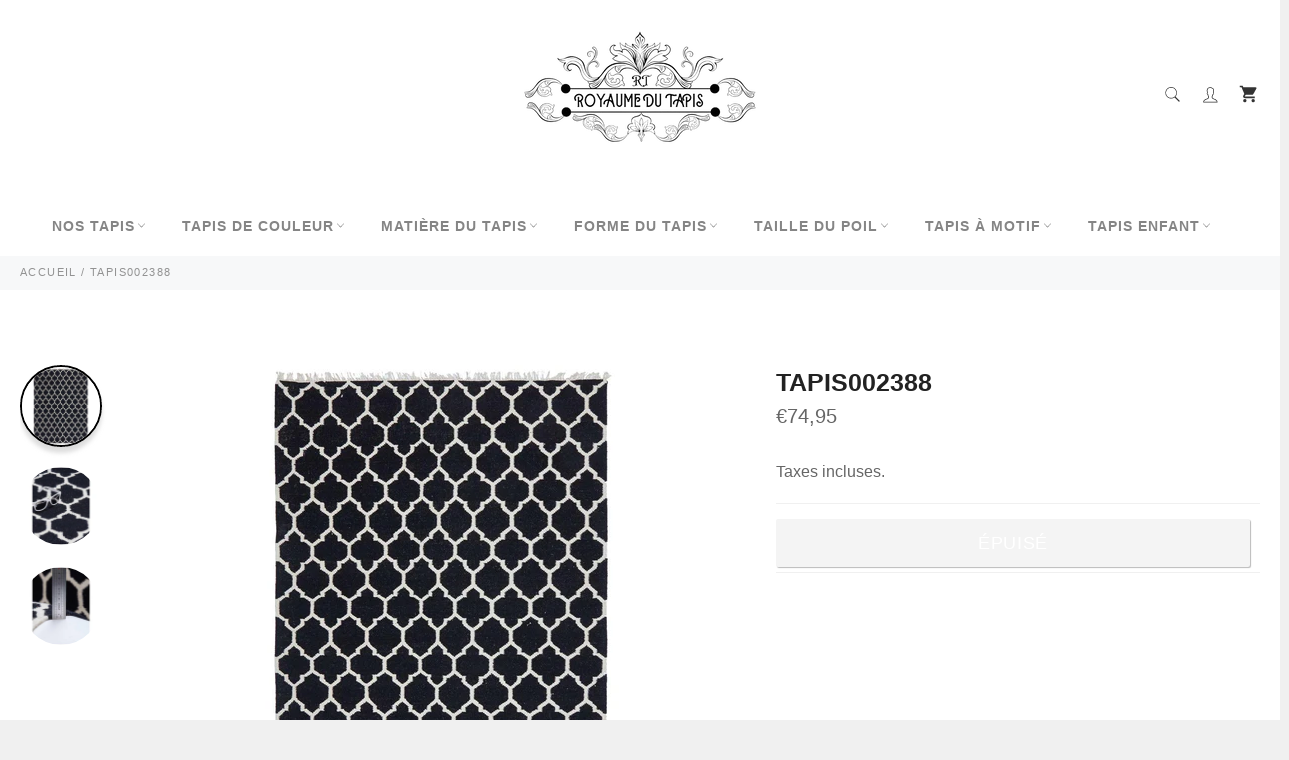

--- FILE ---
content_type: text/html; charset=utf-8
request_url: https://royaume-du-tapis.com/products/tapis002388
body_size: 32543
content:

<!doctype html><html class="no-js" lang="fr"><head><meta charset="utf-8"> <meta http-equiv="X-UA-Compatible" content="IE=edge,chrome=1"> <meta name="viewport" content="width=device-width,initial-scale=1"> <meta name="theme-color" content="#ffffff"> <link rel="shortcut icon" href="//royaume-du-tapis.com/cdn/shop/files/Sans_titre__54_-removebg-preview_32x32.png?v=1677682525" type="image/png"><link rel="canonical" href="https://royaume-du-tapis.com/products/tapis002388"> <title> TAPIS002388 &vert; Royaume du Tapis </title> <meta name="description" content="Caractéristiques : Composition : 20% Coton, 80% Laine Fabrication : Tissé à la main Pays d&#39;origine : Inde Hauteur du tapis: 3 cm Poids du tapis : 1,4 kg/m² Couleur : Noir Marque : Royaume du Tapis Certifié Care &amp;amp; Fair"><!-- /snippets/social-meta-tags.liquid --><meta property="og:site_name" content="Royaume du Tapis"><meta property="og:url" content="https://royaume-du-tapis.com/products/tapis002388"><meta property="og:title" content="TAPIS002388"><meta property="og:type" content="product"><meta property="og:description" content="Caractéristiques : Composition : 20% Coton, 80% Laine Fabrication : Tissé à la main Pays d&#39;origine : Inde Hauteur du tapis: 3 cm Poids du tapis : 1,4 kg/m² Couleur : Noir Marque : Royaume du Tapis Certifié Care &amp;amp; Fair"> <meta property="og:price:amount" content="74,95"> <meta property="og:price:currency" content="EUR"><meta property="og:image" content="http://royaume-du-tapis.com/cdn/shop/products/unamourdetapis-tapis-salon-61104-afari-noir-plein_1200x1200.jpg?v=1657449287"><meta property="og:image" content="http://royaume-du-tapis.com/cdn/shop/products/unamourdetapis-tapis-salon-61104-afari-noir-zoom1_1200x1200.jpg?v=1657449289"><meta property="og:image" content="http://royaume-du-tapis.com/cdn/shop/products/unamourdetapis-tapis-salon-61104-afari-noir-hauteur_1200x1200.jpg?v=1657449291"><meta property="og:image:secure_url" content="https://royaume-du-tapis.com/cdn/shop/products/unamourdetapis-tapis-salon-61104-afari-noir-plein_1200x1200.jpg?v=1657449287"><meta property="og:image:secure_url" content="https://royaume-du-tapis.com/cdn/shop/products/unamourdetapis-tapis-salon-61104-afari-noir-zoom1_1200x1200.jpg?v=1657449289"><meta property="og:image:secure_url" content="https://royaume-du-tapis.com/cdn/shop/products/unamourdetapis-tapis-salon-61104-afari-noir-hauteur_1200x1200.jpg?v=1657449291"><meta name="twitter:card" content="summary_large_image"><meta name="twitter:title" content="TAPIS002388"><meta name="twitter:description" content="Caractéristiques : Composition : 20% Coton, 80% Laine Fabrication : Tissé à la main Pays d&#39;origine : Inde Hauteur du tapis: 3 cm Poids du tapis : 1,4 kg/m² Couleur : Noir Marque : Royaume du Tapis Certifié Care &amp;amp; Fair"> <script>document.documentElement.className = document.documentElement.className.replace('no-js', 'js');</script>  <link rel="stylesheet preload" href="//royaume-du-tapis.com/cdn/shop/t/42/assets/theme.scss.css?v=70319504868228071181759332200" as="style" onload="this.onload=null;this.rel='stylesheet'"><script>window.theme = window.theme || {};theme.strings = { stockAvailable: "1 restant", addToCart: "Ajouter au panier", soldOut: "Épuisé", unavailable: "Non disponible", noStockAvailable: "L\u0026#39;article n\u0026#39;a pu être ajouté à votre panier car il n\u0026#39;y en a pas assez en stock.", willNotShipUntil: "Sera expédié après [date]", willBeInStockAfter: "Sera en stock à compter de [date]", totalCartDiscount: "Vous économisez [savings]", addressError: "Vous ne trouvez pas cette adresse", addressNoResults: "Aucun résultat pour cette adresse", addressQueryLimit: "Vous avez dépassé la limite de Google utilisation de l'API. Envisager la mise à niveau à un \u003ca href=\"https:\/\/developers.google.com\/maps\/premium\/usage-limits\"\u003erégime spécial\u003c\/a\u003e.", authError: "Il y avait un problème authentifier votre compte Google Maps API.", slideNumber: "Faire glisser [slide_number], en cours"};var themeInfo = 'maison-du-couple.myshopify.com'; </script> <script> window.theme = window.theme || {}; theme.moneyFormat = "€{{amount_with_comma_separator}}";</script> <script>window.performance && window.performance.mark && window.performance.mark('shopify.content_for_header.start');</script><meta name="google-site-verification" content="lNWfJir6IjNOLknmuEnexfDHDK9-8HJ_NHuWbwVZz6U"><meta id="shopify-digital-wallet" name="shopify-digital-wallet" content="/10527932501/digital_wallets/dialog"><meta name="shopify-checkout-api-token" content="b0c5f71d0de4d6da8bb78631a82f93e7"><meta id="in-context-paypal-metadata" data-shop-id="10527932501" data-venmo-supported="false" data-environment="production" data-locale="fr_FR" data-paypal-v4="true" data-currency="EUR"><link rel="alternate" type="application/json+oembed" href="https://royaume-du-tapis.com/products/tapis002388.oembed"><script async="async" src="/checkouts/internal/preloads.js?locale=fr-FR"></script><link rel="preconnect" href="https://shop.app" crossorigin="anonymous"><script async="async" src="https://shop.app/checkouts/internal/preloads.js?locale=fr-FR&shop_id=10527932501" crossorigin="anonymous"></script><script id="apple-pay-shop-capabilities" type="application/json">{"shopId":10527932501,"countryCode":"FR","currencyCode":"EUR","merchantCapabilities":["supports3DS"],"merchantId":"gid:\/\/shopify\/Shop\/10527932501","merchantName":"Royaume du Tapis","requiredBillingContactFields":["postalAddress","email","phone"],"requiredShippingContactFields":["postalAddress","email","phone"],"shippingType":"shipping","supportedNetworks":["visa","masterCard","amex","maestro"],"total":{"type":"pending","label":"Royaume du Tapis","amount":"1.00"},"shopifyPaymentsEnabled":true,"supportsSubscriptions":true}</script><script id="shopify-features" type="application/json">{"accessToken":"b0c5f71d0de4d6da8bb78631a82f93e7","betas":["rich-media-storefront-analytics"],"domain":"royaume-du-tapis.com","predictiveSearch":true,"shopId":10527932501,"locale":"fr"}</script><script>var Shopify = Shopify || {};Shopify.shop = "maison-du-couple.myshopify.com";Shopify.locale = "fr";Shopify.currency = {"active":"EUR","rate":"1.0"};Shopify.country = "FR";Shopify.theme = {"name":"Billionaire-theme-seo 11","id":123488665685,"schema_name":"Billionaire Theme","schema_version":"3.4","theme_store_id":null,"role":"main"};Shopify.theme.handle = "null";Shopify.theme.style = {"id":null,"handle":null};Shopify.cdnHost = "royaume-du-tapis.com/cdn";Shopify.routes = Shopify.routes || {};Shopify.routes.root = "/";</script><script type="module">!function(o){(o.Shopify=o.Shopify||{}).modules=!0}(window);</script><script>!function(o){function n(){var o=[];function n(){o.push(Array.prototype.slice.apply(arguments))}return n.q=o,n}var t=o.Shopify=o.Shopify||{};t.loadFeatures=n(),t.autoloadFeatures=n()}(window);</script><script> window.ShopifyPay = window.ShopifyPay || {}; window.ShopifyPay.apiHost = "shop.app\/pay"; window.ShopifyPay.redirectState = null;</script><script id="shop-js-analytics" type="application/json">{"pageType":"product"}</script><script defer="defer" async type="module" src="//royaume-du-tapis.com/cdn/shopifycloud/shop-js/modules/v2/client.init-shop-cart-sync_Lpn8ZOi5.fr.esm.js"></script><script defer="defer" async type="module" src="//royaume-du-tapis.com/cdn/shopifycloud/shop-js/modules/v2/chunk.common_X4Hu3kma.esm.js"></script><script defer="defer" async type="module" src="//royaume-du-tapis.com/cdn/shopifycloud/shop-js/modules/v2/chunk.modal_BV0V5IrV.esm.js"></script><script type="module"> await import("//royaume-du-tapis.com/cdn/shopifycloud/shop-js/modules/v2/client.init-shop-cart-sync_Lpn8ZOi5.fr.esm.js");await import("//royaume-du-tapis.com/cdn/shopifycloud/shop-js/modules/v2/chunk.common_X4Hu3kma.esm.js");await import("//royaume-du-tapis.com/cdn/shopifycloud/shop-js/modules/v2/chunk.modal_BV0V5IrV.esm.js"); window.Shopify.SignInWithShop?.initShopCartSync?.({"fedCMEnabled":true,"windoidEnabled":true});</script><script> window.Shopify = window.Shopify || {}; if (!window.Shopify.featureAssets) window.Shopify.featureAssets = {}; window.Shopify.featureAssets['shop-js'] = {"shop-cart-sync":["modules/v2/client.shop-cart-sync_hBo3gat_.fr.esm.js","modules/v2/chunk.common_X4Hu3kma.esm.js","modules/v2/chunk.modal_BV0V5IrV.esm.js"],"init-fed-cm":["modules/v2/client.init-fed-cm_BoVeauXL.fr.esm.js","modules/v2/chunk.common_X4Hu3kma.esm.js","modules/v2/chunk.modal_BV0V5IrV.esm.js"],"init-shop-email-lookup-coordinator":["modules/v2/client.init-shop-email-lookup-coordinator_CX4-Y-CZ.fr.esm.js","modules/v2/chunk.common_X4Hu3kma.esm.js","modules/v2/chunk.modal_BV0V5IrV.esm.js"],"init-windoid":["modules/v2/client.init-windoid_iuUmw7cp.fr.esm.js","modules/v2/chunk.common_X4Hu3kma.esm.js","modules/v2/chunk.modal_BV0V5IrV.esm.js"],"shop-button":["modules/v2/client.shop-button_DumFxEIo.fr.esm.js","modules/v2/chunk.common_X4Hu3kma.esm.js","modules/v2/chunk.modal_BV0V5IrV.esm.js"],"shop-cash-offers":["modules/v2/client.shop-cash-offers_BPdnZcGX.fr.esm.js","modules/v2/chunk.common_X4Hu3kma.esm.js","modules/v2/chunk.modal_BV0V5IrV.esm.js"],"shop-toast-manager":["modules/v2/client.shop-toast-manager_sjv6XvZD.fr.esm.js","modules/v2/chunk.common_X4Hu3kma.esm.js","modules/v2/chunk.modal_BV0V5IrV.esm.js"],"init-shop-cart-sync":["modules/v2/client.init-shop-cart-sync_Lpn8ZOi5.fr.esm.js","modules/v2/chunk.common_X4Hu3kma.esm.js","modules/v2/chunk.modal_BV0V5IrV.esm.js"],"init-customer-accounts-sign-up":["modules/v2/client.init-customer-accounts-sign-up_DQVKlaja.fr.esm.js","modules/v2/client.shop-login-button_DkHUpD44.fr.esm.js","modules/v2/chunk.common_X4Hu3kma.esm.js","modules/v2/chunk.modal_BV0V5IrV.esm.js"],"pay-button":["modules/v2/client.pay-button_DN6Ek-nh.fr.esm.js","modules/v2/chunk.common_X4Hu3kma.esm.js","modules/v2/chunk.modal_BV0V5IrV.esm.js"],"init-customer-accounts":["modules/v2/client.init-customer-accounts_BQOJrVdv.fr.esm.js","modules/v2/client.shop-login-button_DkHUpD44.fr.esm.js","modules/v2/chunk.common_X4Hu3kma.esm.js","modules/v2/chunk.modal_BV0V5IrV.esm.js"],"avatar":["modules/v2/client.avatar_BTnouDA3.fr.esm.js"],"init-shop-for-new-customer-accounts":["modules/v2/client.init-shop-for-new-customer-accounts_DW7xpOCZ.fr.esm.js","modules/v2/client.shop-login-button_DkHUpD44.fr.esm.js","modules/v2/chunk.common_X4Hu3kma.esm.js","modules/v2/chunk.modal_BV0V5IrV.esm.js"],"shop-follow-button":["modules/v2/client.shop-follow-button_CXr7UFuQ.fr.esm.js","modules/v2/chunk.common_X4Hu3kma.esm.js","modules/v2/chunk.modal_BV0V5IrV.esm.js"],"checkout-modal":["modules/v2/client.checkout-modal_CXg0VCPn.fr.esm.js","modules/v2/chunk.common_X4Hu3kma.esm.js","modules/v2/chunk.modal_BV0V5IrV.esm.js"],"shop-login-button":["modules/v2/client.shop-login-button_DkHUpD44.fr.esm.js","modules/v2/chunk.common_X4Hu3kma.esm.js","modules/v2/chunk.modal_BV0V5IrV.esm.js"],"lead-capture":["modules/v2/client.lead-capture_C9SxlK5K.fr.esm.js","modules/v2/chunk.common_X4Hu3kma.esm.js","modules/v2/chunk.modal_BV0V5IrV.esm.js"],"shop-login":["modules/v2/client.shop-login_DQBEMTrD.fr.esm.js","modules/v2/chunk.common_X4Hu3kma.esm.js","modules/v2/chunk.modal_BV0V5IrV.esm.js"],"payment-terms":["modules/v2/client.payment-terms_CokxZuo0.fr.esm.js","modules/v2/chunk.common_X4Hu3kma.esm.js","modules/v2/chunk.modal_BV0V5IrV.esm.js"]};</script><script>(function() { var isLoaded = false; function asyncLoad() {if (isLoaded) return;isLoaded = true;var urls = ["https:\/\/static.klaviyo.com\/onsite\/js\/klaviyo.js?company_id=Qjn5Sg\u0026shop=maison-du-couple.myshopify.com","https:\/\/static.klaviyo.com\/onsite\/js\/klaviyo.js?company_id=Q2CNBL\u0026shop=maison-du-couple.myshopify.com","https:\/\/static.klaviyo.com\/onsite\/js\/klaviyo.js?company_id=ST8XDQ\u0026shop=maison-du-couple.myshopify.com","https:\/\/ecommplugins-scripts.trustpilot.com\/v2.1\/js\/header.min.js?settings=eyJrZXkiOiJ0ZW9rRG5QOUtSWm03RzJ2IiwicyI6InNrdSJ9\u0026shop=maison-du-couple.myshopify.com","https:\/\/ecommplugins-trustboxsettings.trustpilot.com\/maison-du-couple.myshopify.com.js?settings=1662288228552\u0026shop=maison-du-couple.myshopify.com"];for (var i = 0; i < urls.length; i++) { var s = document.createElement('script'); s.type = 'text/javascript'; s.async = true; s.src = urls[i]; var x = document.getElementsByTagName('script')[0]; x.parentNode.insertBefore(s, x);} }; if(window.attachEvent) {window.attachEvent('onload', asyncLoad); } else {window.addEventListener('load', asyncLoad, false); }})();</script><script id="__st">var __st={"a":10527932501,"offset":3600,"reqid":"59fbe7f9-0743-40ac-84d1-01d3716033fe-1770134157","pageurl":"royaume-du-tapis.com\/products\/tapis002388","u":"bd8e370dfa4d","p":"product","rtyp":"product","rid":6793448685653};</script><script>window.ShopifyPaypalV4VisibilityTracking = true;</script><script id="captcha-bootstrap">!function(){'use strict';const t='contact',e='account',n='new_comment',o=[[t,t],['blogs',n],['comments',n],[t,'customer']],c=[[e,'customer_login'],[e,'guest_login'],[e,'recover_customer_password'],[e,'create_customer']],r=t=>t.map((([t,e])=>`form[action*='/${t}']:not([data-nocaptcha='true']) input[name='form_type'][value='${e}']`)).join(','),a=t=>()=>t?[...document.querySelectorAll(t)].map((t=>t.form)):[];function s(){const t=[...o],e=r(t);return a(e)}const i='password',u='form_key',d=['recaptcha-v3-token','g-recaptcha-response','h-captcha-response',i],f=()=>{try{return window.sessionStorage}catch{return}},m='__shopify_v',_=t=>t.elements[u];function p(t,e,n=!1){try{const o=window.sessionStorage,c=JSON.parse(o.getItem(e)),{data:r}=function(t){const{data:e,action:n}=t;return t[m]||n?{data:e,action:n}:{data:t,action:n}}(c);for(const[e,n]of Object.entries(r))t.elements[e]&&(t.elements[e].value=n);n&&o.removeItem(e)}catch(o){console.error('form repopulation failed',{error:o})}}const l='form_type',E='cptcha';function T(t){t.dataset[E]=!0}const w=window,h=w.document,L='Shopify',v='ce_forms',y='captcha';let A=!1;((t,e)=>{const n=(g='f06e6c50-85a8-45c8-87d0-21a2b65856fe',I='https://cdn.shopify.com/shopifycloud/storefront-forms-hcaptcha/ce_storefront_forms_captcha_hcaptcha.v1.5.2.iife.js',D={infoText:'Protégé par hCaptcha',privacyText:'Confidentialité',termsText:'Conditions'},(t,e,n)=>{const o=w[L][v],c=o.bindForm;if(c)return c(t,g,e,D).then(n);var r;o.q.push([[t,g,e,D],n]),r=I,A||(h.body.append(Object.assign(h.createElement('script'),{id:'captcha-provider',async:!0,src:r})),A=!0)});var g,I,D;w[L]=w[L]||{},w[L][v]=w[L][v]||{},w[L][v].q=[],w[L][y]=w[L][y]||{},w[L][y].protect=function(t,e){n(t,void 0,e),T(t)},Object.freeze(w[L][y]),function(t,e,n,w,h,L){const[v,y,A,g]=function(t,e,n){const i=e?o:[],u=t?c:[],d=[...i,...u],f=r(d),m=r(i),_=r(d.filter((([t,e])=>n.includes(e))));return[a(f),a(m),a(_),s()]}(w,h,L),I=t=>{const e=t.target;return e instanceof HTMLFormElement?e:e&&e.form},D=t=>v().includes(t);t.addEventListener('submit',(t=>{const e=I(t);if(!e)return;const n=D(e)&&!e.dataset.hcaptchaBound&&!e.dataset.recaptchaBound,o=_(e),c=g().includes(e)&&(!o||!o.value);(n||c)&&t.preventDefault(),c&&!n&&(function(t){try{if(!f())return;!function(t){const e=f();if(!e)return;const n=_(t);if(!n)return;const o=n.value;o&&e.removeItem(o)}(t);const e=Array.from(Array(32),(()=>Math.random().toString(36)[2])).join('');!function(t,e){_(t)||t.append(Object.assign(document.createElement('input'),{type:'hidden',name:u})),t.elements[u].value=e}(t,e),function(t,e){const n=f();if(!n)return;const o=[...t.querySelectorAll(`input[type='${i}']`)].map((({name:t})=>t)),c=[...d,...o],r={};for(const[a,s]of new FormData(t).entries())c.includes(a)||(r[a]=s);n.setItem(e,JSON.stringify({[m]:1,action:t.action,data:r}))}(t,e)}catch(e){console.error('failed to persist form',e)}}(e),e.submit())}));const S=(t,e)=>{t&&!t.dataset[E]&&(n(t,e.some((e=>e===t))),T(t))};for(const o of['focusin','change'])t.addEventListener(o,(t=>{const e=I(t);D(e)&&S(e,y())}));const B=e.get('form_key'),M=e.get(l),P=B&&M;t.addEventListener('DOMContentLoaded',(()=>{const t=y();if(P)for(const e of t)e.elements[l].value===M&&p(e,B);[...new Set([...A(),...v().filter((t=>'true'===t.dataset.shopifyCaptcha))])].forEach((e=>S(e,t)))}))}(h,new URLSearchParams(w.location.search),n,t,e,['guest_login'])})(!0,!0)}();</script><script integrity="sha256-4kQ18oKyAcykRKYeNunJcIwy7WH5gtpwJnB7kiuLZ1E=" data-source-attribution="shopify.loadfeatures" defer="defer" src="//royaume-du-tapis.com/cdn/shopifycloud/storefront/assets/storefront/load_feature-a0a9edcb.js" crossorigin="anonymous"></script><script crossorigin="anonymous" defer="defer" src="//royaume-du-tapis.com/cdn/shopifycloud/storefront/assets/shopify_pay/storefront-65b4c6d7.js?v=20250812"></script><script data-source-attribution="shopify.dynamic_checkout.dynamic.init">var Shopify=Shopify||{};Shopify.PaymentButton=Shopify.PaymentButton||{isStorefrontPortableWallets:!0,init:function(){window.Shopify.PaymentButton.init=function(){};var t=document.createElement("script");t.src="https://royaume-du-tapis.com/cdn/shopifycloud/portable-wallets/latest/portable-wallets.fr.js",t.type="module",document.head.appendChild(t)}};</script><script data-source-attribution="shopify.dynamic_checkout.buyer_consent"> function portableWalletsHideBuyerConsent(e){var t=document.getElementById("shopify-buyer-consent"),n=document.getElementById("shopify-subscription-policy-button");t&&n&&(t.classList.add("hidden"),t.setAttribute("aria-hidden","true"),n.removeEventListener("click",e))}function portableWalletsShowBuyerConsent(e){var t=document.getElementById("shopify-buyer-consent"),n=document.getElementById("shopify-subscription-policy-button");t&&n&&(t.classList.remove("hidden"),t.removeAttribute("aria-hidden"),n.addEventListener("click",e))}window.Shopify?.PaymentButton&&(window.Shopify.PaymentButton.hideBuyerConsent=portableWalletsHideBuyerConsent,window.Shopify.PaymentButton.showBuyerConsent=portableWalletsShowBuyerConsent);</script><script data-source-attribution="shopify.dynamic_checkout.cart.bootstrap">document.addEventListener("DOMContentLoaded",(function(){function t(){return document.querySelector("shopify-accelerated-checkout-cart, shopify-accelerated-checkout")}if(t())Shopify.PaymentButton.init();else{new MutationObserver((function(e,n){t()&&(Shopify.PaymentButton.init(),n.disconnect())})).observe(document.body,{childList:!0,subtree:!0})}}));</script><link id="shopify-accelerated-checkout-styles" rel="stylesheet" media="screen" href="https://royaume-du-tapis.com/cdn/shopifycloud/portable-wallets/latest/accelerated-checkout-backwards-compat.css" crossorigin="anonymous">
<style id="shopify-accelerated-checkout-cart">
        #shopify-buyer-consent {
  margin-top: 1em;
  display: inline-block;
  width: 100%;
}

#shopify-buyer-consent.hidden {
  display: none;
}

#shopify-subscription-policy-button {
  background: none;
  border: none;
  padding: 0;
  text-decoration: underline;
  font-size: inherit;
  cursor: pointer;
}

#shopify-subscription-policy-button::before {
  box-shadow: none;
}

      </style>

<script>window.performance && window.performance.mark && window.performance.mark('shopify.content_for_header.end');</script> <link href="https://monorail-edge.shopifysvc.com" rel="dns-prefetch">
<script>(function(){if ("sendBeacon" in navigator && "performance" in window) {try {var session_token_from_headers = performance.getEntriesByType('navigation')[0].serverTiming.find(x => x.name == '_s').description;} catch {var session_token_from_headers = undefined;}var session_cookie_matches = document.cookie.match(/_shopify_s=([^;]*)/);var session_token_from_cookie = session_cookie_matches && session_cookie_matches.length === 2 ? session_cookie_matches[1] : "";var session_token = session_token_from_headers || session_token_from_cookie || "";function handle_abandonment_event(e) {var entries = performance.getEntries().filter(function(entry) {return /monorail-edge.shopifysvc.com/.test(entry.name);});if (!window.abandonment_tracked && entries.length === 0) {window.abandonment_tracked = true;var currentMs = Date.now();var navigation_start = performance.timing.navigationStart;var payload = {shop_id: 10527932501,url: window.location.href,navigation_start,duration: currentMs - navigation_start,session_token,page_type: "product"};window.navigator.sendBeacon("https://monorail-edge.shopifysvc.com/v1/produce", JSON.stringify({schema_id: "online_store_buyer_site_abandonment/1.1",payload: payload,metadata: {event_created_at_ms: currentMs,event_sent_at_ms: currentMs}}));}}window.addEventListener('pagehide', handle_abandonment_event);}}());</script>
<script id="web-pixels-manager-setup">(function e(e,d,r,n,o){if(void 0===o&&(o={}),!Boolean(null===(a=null===(i=window.Shopify)||void 0===i?void 0:i.analytics)||void 0===a?void 0:a.replayQueue)){var i,a;window.Shopify=window.Shopify||{};var t=window.Shopify;t.analytics=t.analytics||{};var s=t.analytics;s.replayQueue=[],s.publish=function(e,d,r){return s.replayQueue.push([e,d,r]),!0};try{self.performance.mark("wpm:start")}catch(e){}var l=function(){var e={modern:/Edge?\/(1{2}[4-9]|1[2-9]\d|[2-9]\d{2}|\d{4,})\.\d+(\.\d+|)|Firefox\/(1{2}[4-9]|1[2-9]\d|[2-9]\d{2}|\d{4,})\.\d+(\.\d+|)|Chrom(ium|e)\/(9{2}|\d{3,})\.\d+(\.\d+|)|(Maci|X1{2}).+ Version\/(15\.\d+|(1[6-9]|[2-9]\d|\d{3,})\.\d+)([,.]\d+|)( \(\w+\)|)( Mobile\/\w+|) Safari\/|Chrome.+OPR\/(9{2}|\d{3,})\.\d+\.\d+|(CPU[ +]OS|iPhone[ +]OS|CPU[ +]iPhone|CPU IPhone OS|CPU iPad OS)[ +]+(15[._]\d+|(1[6-9]|[2-9]\d|\d{3,})[._]\d+)([._]\d+|)|Android:?[ /-](13[3-9]|1[4-9]\d|[2-9]\d{2}|\d{4,})(\.\d+|)(\.\d+|)|Android.+Firefox\/(13[5-9]|1[4-9]\d|[2-9]\d{2}|\d{4,})\.\d+(\.\d+|)|Android.+Chrom(ium|e)\/(13[3-9]|1[4-9]\d|[2-9]\d{2}|\d{4,})\.\d+(\.\d+|)|SamsungBrowser\/([2-9]\d|\d{3,})\.\d+/,legacy:/Edge?\/(1[6-9]|[2-9]\d|\d{3,})\.\d+(\.\d+|)|Firefox\/(5[4-9]|[6-9]\d|\d{3,})\.\d+(\.\d+|)|Chrom(ium|e)\/(5[1-9]|[6-9]\d|\d{3,})\.\d+(\.\d+|)([\d.]+$|.*Safari\/(?![\d.]+ Edge\/[\d.]+$))|(Maci|X1{2}).+ Version\/(10\.\d+|(1[1-9]|[2-9]\d|\d{3,})\.\d+)([,.]\d+|)( \(\w+\)|)( Mobile\/\w+|) Safari\/|Chrome.+OPR\/(3[89]|[4-9]\d|\d{3,})\.\d+\.\d+|(CPU[ +]OS|iPhone[ +]OS|CPU[ +]iPhone|CPU IPhone OS|CPU iPad OS)[ +]+(10[._]\d+|(1[1-9]|[2-9]\d|\d{3,})[._]\d+)([._]\d+|)|Android:?[ /-](13[3-9]|1[4-9]\d|[2-9]\d{2}|\d{4,})(\.\d+|)(\.\d+|)|Mobile Safari.+OPR\/([89]\d|\d{3,})\.\d+\.\d+|Android.+Firefox\/(13[5-9]|1[4-9]\d|[2-9]\d{2}|\d{4,})\.\d+(\.\d+|)|Android.+Chrom(ium|e)\/(13[3-9]|1[4-9]\d|[2-9]\d{2}|\d{4,})\.\d+(\.\d+|)|Android.+(UC? ?Browser|UCWEB|U3)[ /]?(15\.([5-9]|\d{2,})|(1[6-9]|[2-9]\d|\d{3,})\.\d+)\.\d+|SamsungBrowser\/(5\.\d+|([6-9]|\d{2,})\.\d+)|Android.+MQ{2}Browser\/(14(\.(9|\d{2,})|)|(1[5-9]|[2-9]\d|\d{3,})(\.\d+|))(\.\d+|)|K[Aa][Ii]OS\/(3\.\d+|([4-9]|\d{2,})\.\d+)(\.\d+|)/},d=e.modern,r=e.legacy,n=navigator.userAgent;return n.match(d)?"modern":n.match(r)?"legacy":"unknown"}(),u="modern"===l?"modern":"legacy",c=(null!=n?n:{modern:"",legacy:""})[u],f=function(e){return[e.baseUrl,"/wpm","/b",e.hashVersion,"modern"===e.buildTarget?"m":"l",".js"].join("")}({baseUrl:d,hashVersion:r,buildTarget:u}),m=function(e){var d=e.version,r=e.bundleTarget,n=e.surface,o=e.pageUrl,i=e.monorailEndpoint;return{emit:function(e){var a=e.status,t=e.errorMsg,s=(new Date).getTime(),l=JSON.stringify({metadata:{event_sent_at_ms:s},events:[{schema_id:"web_pixels_manager_load/3.1",payload:{version:d,bundle_target:r,page_url:o,status:a,surface:n,error_msg:t},metadata:{event_created_at_ms:s}}]});if(!i)return console&&console.warn&&console.warn("[Web Pixels Manager] No Monorail endpoint provided, skipping logging."),!1;try{return self.navigator.sendBeacon.bind(self.navigator)(i,l)}catch(e){}var u=new XMLHttpRequest;try{return u.open("POST",i,!0),u.setRequestHeader("Content-Type","text/plain"),u.send(l),!0}catch(e){return console&&console.warn&&console.warn("[Web Pixels Manager] Got an unhandled error while logging to Monorail."),!1}}}}({version:r,bundleTarget:l,surface:e.surface,pageUrl:self.location.href,monorailEndpoint:e.monorailEndpoint});try{o.browserTarget=l,function(e){var d=e.src,r=e.async,n=void 0===r||r,o=e.onload,i=e.onerror,a=e.sri,t=e.scriptDataAttributes,s=void 0===t?{}:t,l=document.createElement("script"),u=document.querySelector("head"),c=document.querySelector("body");if(l.async=n,l.src=d,a&&(l.integrity=a,l.crossOrigin="anonymous"),s)for(var f in s)if(Object.prototype.hasOwnProperty.call(s,f))try{l.dataset[f]=s[f]}catch(e){}if(o&&l.addEventListener("load",o),i&&l.addEventListener("error",i),u)u.appendChild(l);else{if(!c)throw new Error("Did not find a head or body element to append the script");c.appendChild(l)}}({src:f,async:!0,onload:function(){if(!function(){var e,d;return Boolean(null===(d=null===(e=window.Shopify)||void 0===e?void 0:e.analytics)||void 0===d?void 0:d.initialized)}()){var d=window.webPixelsManager.init(e)||void 0;if(d){var r=window.Shopify.analytics;r.replayQueue.forEach((function(e){var r=e[0],n=e[1],o=e[2];d.publishCustomEvent(r,n,o)})),r.replayQueue=[],r.publish=d.publishCustomEvent,r.visitor=d.visitor,r.initialized=!0}}},onerror:function(){return m.emit({status:"failed",errorMsg:"".concat(f," has failed to load")})},sri:function(e){var d=/^sha384-[A-Za-z0-9+/=]+$/;return"string"==typeof e&&d.test(e)}(c)?c:"",scriptDataAttributes:o}),m.emit({status:"loading"})}catch(e){m.emit({status:"failed",errorMsg:(null==e?void 0:e.message)||"Unknown error"})}}})({shopId: 10527932501,storefrontBaseUrl: "https://royaume-du-tapis.com",extensionsBaseUrl: "https://extensions.shopifycdn.com/cdn/shopifycloud/web-pixels-manager",monorailEndpoint: "https://monorail-edge.shopifysvc.com/unstable/produce_batch",surface: "storefront-renderer",enabledBetaFlags: ["2dca8a86"],webPixelsConfigList: [{"id":"972030278","configuration":"{\"config\":\"{\\\"google_tag_ids\\\":[\\\"G-C2SNGF9EKN\\\",\\\"GT-WPL29PR\\\"],\\\"target_country\\\":\\\"FR\\\",\\\"gtag_events\\\":[{\\\"type\\\":\\\"search\\\",\\\"action_label\\\":\\\"G-C2SNGF9EKN\\\"},{\\\"type\\\":\\\"begin_checkout\\\",\\\"action_label\\\":\\\"G-C2SNGF9EKN\\\"},{\\\"type\\\":\\\"view_item\\\",\\\"action_label\\\":[\\\"G-C2SNGF9EKN\\\",\\\"MC-B62C1PJ4FD\\\"]},{\\\"type\\\":\\\"purchase\\\",\\\"action_label\\\":[\\\"G-C2SNGF9EKN\\\",\\\"MC-B62C1PJ4FD\\\"]},{\\\"type\\\":\\\"page_view\\\",\\\"action_label\\\":[\\\"G-C2SNGF9EKN\\\",\\\"MC-B62C1PJ4FD\\\"]},{\\\"type\\\":\\\"add_payment_info\\\",\\\"action_label\\\":\\\"G-C2SNGF9EKN\\\"},{\\\"type\\\":\\\"add_to_cart\\\",\\\"action_label\\\":\\\"G-C2SNGF9EKN\\\"}],\\\"enable_monitoring_mode\\\":false}\"}","eventPayloadVersion":"v1","runtimeContext":"OPEN","scriptVersion":"b2a88bafab3e21179ed38636efcd8a93","type":"APP","apiClientId":1780363,"privacyPurposes":[],"dataSharingAdjustments":{"protectedCustomerApprovalScopes":["read_customer_address","read_customer_email","read_customer_name","read_customer_personal_data","read_customer_phone"]}},{"id":"166297926","configuration":"{\"tagID\":\"2612742313635\"}","eventPayloadVersion":"v1","runtimeContext":"STRICT","scriptVersion":"18031546ee651571ed29edbe71a3550b","type":"APP","apiClientId":3009811,"privacyPurposes":["ANALYTICS","MARKETING","SALE_OF_DATA"],"dataSharingAdjustments":{"protectedCustomerApprovalScopes":["read_customer_address","read_customer_email","read_customer_name","read_customer_personal_data","read_customer_phone"]}},{"id":"187924806","eventPayloadVersion":"v1","runtimeContext":"LAX","scriptVersion":"1","type":"CUSTOM","privacyPurposes":["ANALYTICS"],"name":"Google Analytics tag (migrated)"},{"id":"shopify-app-pixel","configuration":"{}","eventPayloadVersion":"v1","runtimeContext":"STRICT","scriptVersion":"0450","apiClientId":"shopify-pixel","type":"APP","privacyPurposes":["ANALYTICS","MARKETING"]},{"id":"shopify-custom-pixel","eventPayloadVersion":"v1","runtimeContext":"LAX","scriptVersion":"0450","apiClientId":"shopify-pixel","type":"CUSTOM","privacyPurposes":["ANALYTICS","MARKETING"]}],isMerchantRequest: false,initData: {"shop":{"name":"Royaume du Tapis","paymentSettings":{"currencyCode":"EUR"},"myshopifyDomain":"maison-du-couple.myshopify.com","countryCode":"FR","storefrontUrl":"https:\/\/royaume-du-tapis.com"},"customer":null,"cart":null,"checkout":null,"productVariants":[{"price":{"amount":74.95,"currencyCode":"EUR"},"product":{"title":"TAPIS002388","vendor":"Royaume du Tapis","id":"6793448685653","untranslatedTitle":"TAPIS002388","url":"\/products\/tapis002388","type":""},"id":"40158906122325","image":{"src":"\/\/royaume-du-tapis.com\/cdn\/shop\/products\/unamourdetapis-tapis-salon-61104-afari-noir-plein.jpg?v=1657449287"},"sku":"TAPIS002388-80x150","title":"80x150","untranslatedTitle":"80x150"}],"purchasingCompany":null},},"https://royaume-du-tapis.com/cdn","3918e4e0wbf3ac3cepc5707306mb02b36c6",{"modern":"","legacy":""},{"shopId":"10527932501","storefrontBaseUrl":"https:\/\/royaume-du-tapis.com","extensionBaseUrl":"https:\/\/extensions.shopifycdn.com\/cdn\/shopifycloud\/web-pixels-manager","surface":"storefront-renderer","enabledBetaFlags":"[\"2dca8a86\"]","isMerchantRequest":"false","hashVersion":"3918e4e0wbf3ac3cepc5707306mb02b36c6","publish":"custom","events":"[[\"page_viewed\",{}],[\"product_viewed\",{\"productVariant\":{\"price\":{\"amount\":74.95,\"currencyCode\":\"EUR\"},\"product\":{\"title\":\"TAPIS002388\",\"vendor\":\"Royaume du Tapis\",\"id\":\"6793448685653\",\"untranslatedTitle\":\"TAPIS002388\",\"url\":\"\/products\/tapis002388\",\"type\":\"\"},\"id\":\"40158906122325\",\"image\":{\"src\":\"\/\/royaume-du-tapis.com\/cdn\/shop\/products\/unamourdetapis-tapis-salon-61104-afari-noir-plein.jpg?v=1657449287\"},\"sku\":\"TAPIS002388-80x150\",\"title\":\"80x150\",\"untranslatedTitle\":\"80x150\"}}]]"});</script><script>
  window.ShopifyAnalytics = window.ShopifyAnalytics || {};
  window.ShopifyAnalytics.meta = window.ShopifyAnalytics.meta || {};
  window.ShopifyAnalytics.meta.currency = 'EUR';
  var meta = {"product":{"id":6793448685653,"gid":"gid:\/\/shopify\/Product\/6793448685653","vendor":"Royaume du Tapis","type":"","handle":"tapis002388","variants":[{"id":40158906122325,"price":7495,"name":"TAPIS002388 - 80x150","public_title":"80x150","sku":"TAPIS002388-80x150"}],"remote":false},"page":{"pageType":"product","resourceType":"product","resourceId":6793448685653,"requestId":"59fbe7f9-0743-40ac-84d1-01d3716033fe-1770134157"}};
  for (var attr in meta) {
    window.ShopifyAnalytics.meta[attr] = meta[attr];
  }
</script>
<script class="analytics">
  (function () {
    var customDocumentWrite = function(content) {
      var jquery = null;

      if (window.jQuery) {
        jquery = window.jQuery;
      } else if (window.Checkout && window.Checkout.$) {
        jquery = window.Checkout.$;
      }

      if (jquery) {
        jquery('body').append(content);
      }
    };

    var hasLoggedConversion = function(token) {
      if (token) {
        return document.cookie.indexOf('loggedConversion=' + token) !== -1;
      }
      return false;
    }

    var setCookieIfConversion = function(token) {
      if (token) {
        var twoMonthsFromNow = new Date(Date.now());
        twoMonthsFromNow.setMonth(twoMonthsFromNow.getMonth() + 2);

        document.cookie = 'loggedConversion=' + token + '; expires=' + twoMonthsFromNow;
      }
    }

    var trekkie = window.ShopifyAnalytics.lib = window.trekkie = window.trekkie || [];
    if (trekkie.integrations) {
      return;
    }
    trekkie.methods = [
      'identify',
      'page',
      'ready',
      'track',
      'trackForm',
      'trackLink'
    ];
    trekkie.factory = function(method) {
      return function() {
        var args = Array.prototype.slice.call(arguments);
        args.unshift(method);
        trekkie.push(args);
        return trekkie;
      };
    };
    for (var i = 0; i < trekkie.methods.length; i++) {
      var key = trekkie.methods[i];
      trekkie[key] = trekkie.factory(key);
    }
    trekkie.load = function(config) {
      trekkie.config = config || {};
      trekkie.config.initialDocumentCookie = document.cookie;
      var first = document.getElementsByTagName('script')[0];
      var script = document.createElement('script');
      script.type = 'text/javascript';
      script.onerror = function(e) {
        var scriptFallback = document.createElement('script');
        scriptFallback.type = 'text/javascript';
        scriptFallback.onerror = function(error) {
                var Monorail = {
      produce: function produce(monorailDomain, schemaId, payload) {
        var currentMs = new Date().getTime();
        var event = {
          schema_id: schemaId,
          payload: payload,
          metadata: {
            event_created_at_ms: currentMs,
            event_sent_at_ms: currentMs
          }
        };
        return Monorail.sendRequest("https://" + monorailDomain + "/v1/produce", JSON.stringify(event));
      },
      sendRequest: function sendRequest(endpointUrl, payload) {
        // Try the sendBeacon API
        if (window && window.navigator && typeof window.navigator.sendBeacon === 'function' && typeof window.Blob === 'function' && !Monorail.isIos12()) {
          var blobData = new window.Blob([payload], {
            type: 'text/plain'
          });

          if (window.navigator.sendBeacon(endpointUrl, blobData)) {
            return true;
          } // sendBeacon was not successful

        } // XHR beacon

        var xhr = new XMLHttpRequest();

        try {
          xhr.open('POST', endpointUrl);
          xhr.setRequestHeader('Content-Type', 'text/plain');
          xhr.send(payload);
        } catch (e) {
          console.log(e);
        }

        return false;
      },
      isIos12: function isIos12() {
        return window.navigator.userAgent.lastIndexOf('iPhone; CPU iPhone OS 12_') !== -1 || window.navigator.userAgent.lastIndexOf('iPad; CPU OS 12_') !== -1;
      }
    };
    Monorail.produce('monorail-edge.shopifysvc.com',
      'trekkie_storefront_load_errors/1.1',
      {shop_id: 10527932501,
      theme_id: 123488665685,
      app_name: "storefront",
      context_url: window.location.href,
      source_url: "//royaume-du-tapis.com/cdn/s/trekkie.storefront.79098466c851f41c92951ae7d219bd75d823e9dd.min.js"});

        };
        scriptFallback.async = true;
        scriptFallback.src = '//royaume-du-tapis.com/cdn/s/trekkie.storefront.79098466c851f41c92951ae7d219bd75d823e9dd.min.js';
        first.parentNode.insertBefore(scriptFallback, first);
      };
      script.async = true;
      script.src = '//royaume-du-tapis.com/cdn/s/trekkie.storefront.79098466c851f41c92951ae7d219bd75d823e9dd.min.js';
      first.parentNode.insertBefore(script, first);
    };
    trekkie.load(
      {"Trekkie":{"appName":"storefront","development":false,"defaultAttributes":{"shopId":10527932501,"isMerchantRequest":null,"themeId":123488665685,"themeCityHash":"3729024399595193816","contentLanguage":"fr","currency":"EUR","eventMetadataId":"f74a5c8d-9823-4159-bc47-da4e6ad7783f"},"isServerSideCookieWritingEnabled":true,"monorailRegion":"shop_domain","enabledBetaFlags":["65f19447","b5387b81"]},"Session Attribution":{},"S2S":{"facebookCapiEnabled":false,"source":"trekkie-storefront-renderer","apiClientId":580111}}
    );

    var loaded = false;
    trekkie.ready(function() {
      if (loaded) return;
      loaded = true;

      window.ShopifyAnalytics.lib = window.trekkie;

      var originalDocumentWrite = document.write;
      document.write = customDocumentWrite;
      try { window.ShopifyAnalytics.merchantGoogleAnalytics.call(this); } catch(error) {};
      document.write = originalDocumentWrite;

      window.ShopifyAnalytics.lib.page(null,{"pageType":"product","resourceType":"product","resourceId":6793448685653,"requestId":"59fbe7f9-0743-40ac-84d1-01d3716033fe-1770134157","shopifyEmitted":true});

      var match = window.location.pathname.match(/checkouts\/(.+)\/(thank_you|post_purchase)/)
      var token = match? match[1]: undefined;
      if (!hasLoggedConversion(token)) {
        setCookieIfConversion(token);
        window.ShopifyAnalytics.lib.track("Viewed Product",{"currency":"EUR","variantId":40158906122325,"productId":6793448685653,"productGid":"gid:\/\/shopify\/Product\/6793448685653","name":"TAPIS002388 - 80x150","price":"74.95","sku":"TAPIS002388-80x150","brand":"Royaume du Tapis","variant":"80x150","category":"","nonInteraction":true,"remote":false},undefined,undefined,{"shopifyEmitted":true});
      window.ShopifyAnalytics.lib.track("monorail:\/\/trekkie_storefront_viewed_product\/1.1",{"currency":"EUR","variantId":40158906122325,"productId":6793448685653,"productGid":"gid:\/\/shopify\/Product\/6793448685653","name":"TAPIS002388 - 80x150","price":"74.95","sku":"TAPIS002388-80x150","brand":"Royaume du Tapis","variant":"80x150","category":"","nonInteraction":true,"remote":false,"referer":"https:\/\/royaume-du-tapis.com\/products\/tapis002388"});
      }
    });


        var eventsListenerScript = document.createElement('script');
        eventsListenerScript.async = true;
        eventsListenerScript.src = "//royaume-du-tapis.com/cdn/shopifycloud/storefront/assets/shop_events_listener-3da45d37.js";
        document.getElementsByTagName('head')[0].appendChild(eventsListenerScript);

})();</script>
  <script>
  if (!window.ga || (window.ga && typeof window.ga !== 'function')) {
    window.ga = function ga() {
      (window.ga.q = window.ga.q || []).push(arguments);
      if (window.Shopify && window.Shopify.analytics && typeof window.Shopify.analytics.publish === 'function') {
        window.Shopify.analytics.publish("ga_stub_called", {}, {sendTo: "google_osp_migration"});
      }
      console.error("Shopify's Google Analytics stub called with:", Array.from(arguments), "\nSee https://help.shopify.com/manual/promoting-marketing/pixels/pixel-migration#google for more information.");
    };
    if (window.Shopify && window.Shopify.analytics && typeof window.Shopify.analytics.publish === 'function') {
      window.Shopify.analytics.publish("ga_stub_initialized", {}, {sendTo: "google_osp_migration"});
    }
  }
</script>
<script
  defer
  src="https://royaume-du-tapis.com/cdn/shopifycloud/perf-kit/shopify-perf-kit-3.1.0.min.js"
  data-application="storefront-renderer"
  data-shop-id="10527932501"
  data-render-region="gcp-us-east1"
  data-page-type="product"
  data-theme-instance-id="123488665685"
  data-theme-name="Billionaire Theme"
  data-theme-version="3.4"
  data-monorail-region="shop_domain"
  data-resource-timing-sampling-rate="10"
  data-shs="true"
  data-shs-beacon="true"
  data-shs-export-with-fetch="true"
  data-shs-logs-sample-rate="1"
  data-shs-beacon-endpoint="https://royaume-du-tapis.com/api/collect"
></script>
</head><body class="template-product"><input type="hidden" id="shop-currency" value="EUR"> <input type="hidden" id="shop-with-currency-format" value=""€{{amount_with_comma_separator}} EUR""> <input type="hidden" id="shop-money-format" value=""€{{amount_with_comma_separator}}""> <a class="in-page-link visually-hidden skip-link" href="#MainContent">Passer au contenu </a> <div id="shopify-section-header" class="shopify-section"><style>.site-header__logo img { max-width: 250px;}.site-nav__link { padding: 20px 19px;} /* Two rows Navbar */ ul#SiteNav { white-space: initial; display: block!important; } button#SiteNavCompressed { display: none!important; } .site-header .meganav { z-index: 9!important; } .notification{top: 118px;}@media (max-width: 750px) { .page-width-breadcrumb { margin-top: 0!important; }} </style><header class="site-header page-element" role="banner" data-section-id="header" data-section-type="header"> <div class="site-header__upper page-width"> <div class="grid grid--table"> <div class="grid__item small--one-quarter medium-up--hide"><button type="button" class="text-link site-header__link js-drawer-open-left"> <span class="site-header__menu-toggle--open"><svg aria-hidden="true" focusable="false" role="presentation" class="icon icon-hamburger" viewBox="0 0 32 32"><path fill="#444" d="M4.889 14.958h22.222v2.222H4.889v-2.222zM4.889 8.292h22.222v2.222H4.889V8.292zM4.889 21.625h22.222v2.222H4.889v-2.222z"/></svg> </span> <span class="site-header__menu-toggle--close"><svg aria-hidden="true" focusable="false" role="presentation" class="icon icon-close" viewBox="0 0 32 32"><path fill="#444" d="M25.313 8.55l-1.862-1.862-7.45 7.45-7.45-7.45L6.689 8.55l7.45 7.45-7.45 7.45 1.862 1.862 7.45-7.45 7.45 7.45 1.862-1.862-7.45-7.45z"/></svg> </span> <span class="icon__fallback-text">Navigation</span></button> </div> <div class="grid__item small--one-half medium-up--one-third small--text-center hide-mobile"><ul id="social-icons-top" class="list--inline social-icons"></ul> </div> <div class="grid__item small--one-half medium-up--one-third small--text-center" style="text-align:center;"><div class="site-header__logo h1" itemscope itemtype="http://schema.org/Organization"> <a href="/" itemprop="url" class="site-header__logo-link"> <img src="//royaume-du-tapis.com/cdn/shop/files/Sans_titre__52_-removebg-preview_250x.png?v=1677682303"  srcset="//royaume-du-tapis.com/cdn/shop/files/Sans_titre__52_-removebg-preview_250x.png?v=1677682303 1x, //royaume-du-tapis.com/cdn/shop/files/Sans_titre__52_-removebg-preview_250x@2x.png?v=1677682303 2x"  alt="Royaume du Tapis"  itemprop="logo"></a></div> </div> <div class="grid__item small--one-quarter medium-up--one-third text-right"><div id="SiteNavSearchCart" class="site-header__search-cart-wrapper"> <button type="button" class="text-link site-header__link js-drawer-open-left hide-desktop"><span class="site-header__menu-toggle--open"> <svg fill="#000000" xmlns="http://www.w3.org/2000/svg" class="icon icon-search" viewBox="0 0 50 50"><path d="M 21 3 C 11.621094 3 4 10.621094 4 20 C 4 29.378906 11.621094 37 21 37 C 24.710938 37 28.140625 35.804688 30.9375 33.78125 L 44.09375 46.90625 L 46.90625 44.09375 L 33.90625 31.0625 C 36.460938 28.085938 38 24.222656 38 20 C 38 10.621094 30.378906 3 21 3 Z M 21 5 C 29.296875 5 36 11.703125 36 20 C 36 28.296875 29.296875 35 21 35 C 12.703125 35 6 28.296875 6 20 C 6 11.703125 12.703125 5 21 5 Z"/></svg></span> </button> <form action="/search" method="get" class="site-header__search small--hide" role="search"> <label class="visually-hidden">Recherche</label> <input type="search" name="q" placeholder="Recherche" aria-label="Recherche" class="site-header__search-input"><button type="submit" class="text-link site-header__link site-header__search-submit"> <svg fill="#000000" xmlns="http://www.w3.org/2000/svg" class="icon icon-search" viewBox="0 0 50 50"><path d="M 21 3 C 11.621094 3 4 10.621094 4 20 C 4 29.378906 11.621094 37 21 37 C 24.710938 37 28.140625 35.804688 30.9375 33.78125 L 44.09375 46.90625 L 46.90625 44.09375 L 33.90625 31.0625 C 36.460938 28.085938 38 24.222656 38 20 C 38 10.621094 30.378906 3 21 3 Z M 21 5 C 29.296875 5 36 11.703125 36 20 C 36 28.296875 29.296875 35 21 35 C 12.703125 35 6 28.296875 6 20 C 6 11.703125 12.703125 5 21 5 Z"/></svg> <span class="icon__fallback-text">Recherche</span></button> </form><a href="/account" class="site-header__link account-log">  <svg class="icon ico-account" fill="#000000" xmlns="http://www.w3.org/2000/svg" viewBox="0 0 50 50"><path d="M 25.875 3.40625 C 21.203125 3.492188 18.21875 5.378906 16.9375 8.3125 C 15.714844 11.105469 15.988281 14.632813 16.875 18.28125 C 16.398438 18.839844 16.019531 19.589844 16.15625 20.71875 C 16.304688 21.949219 16.644531 22.824219 17.125 23.4375 C 17.390625 23.773438 17.738281 23.804688 18.0625 23.96875 C 18.238281 25.015625 18.53125 26.0625 18.96875 26.9375 C 19.21875 27.441406 19.503906 27.90625 19.78125 28.28125 C 19.90625 28.449219 20.085938 28.546875 20.21875 28.6875 C 20.226563 29.921875 20.230469 30.949219 20.125 32.25 C 19.800781 33.035156 19.042969 33.667969 17.8125 34.28125 C 16.542969 34.914063 14.890625 35.5 13.21875 36.21875 C 11.546875 36.9375 9.828125 37.8125 8.46875 39.1875 C 7.109375 40.5625 6.148438 42.449219 6 44.9375 L 5.9375 46 L 46.0625 46 L 46 44.9375 C 45.851563 42.449219 44.886719 40.5625 43.53125 39.1875 C 42.175781 37.8125 40.476563 36.9375 38.8125 36.21875 C 37.148438 35.5 35.515625 34.914063 34.25 34.28125 C 33.035156 33.671875 32.269531 33.054688 31.9375 32.28125 C 31.828125 30.964844 31.835938 29.933594 31.84375 28.6875 C 31.976563 28.542969 32.15625 28.449219 32.28125 28.28125 C 32.554688 27.902344 32.816406 27.4375 33.0625 26.9375 C 33.488281 26.0625 33.796875 25.011719 33.96875 23.96875 C 34.28125 23.804688 34.617188 23.765625 34.875 23.4375 C 35.355469 22.824219 35.695313 21.949219 35.84375 20.71875 C 35.976563 19.625 35.609375 18.902344 35.15625 18.34375 C 35.644531 16.757813 36.269531 14.195313 36.0625 11.5625 C 35.949219 10.125 35.582031 8.691406 34.71875 7.5 C 33.929688 6.40625 32.648438 5.609375 31.03125 5.28125 C 29.980469 3.917969 28.089844 3.40625 25.90625 3.40625 Z M 25.90625 5.40625 C 25.917969 5.40625 25.925781 5.40625 25.9375 5.40625 C 27.949219 5.414063 29.253906 6.003906 29.625 6.65625 L 29.875 7.0625 L 30.34375 7.125 C 31.734375 7.316406 32.53125 7.878906 33.09375 8.65625 C 33.65625 9.433594 33.96875 10.519531 34.0625 11.71875 C 34.25 14.117188 33.558594 16.910156 33.125 18.21875 L 32.875 19 L 33.5625 19.40625 C 33.519531 19.378906 33.945313 19.667969 33.84375 20.5 C 33.726563 21.480469 33.492188 21.988281 33.3125 22.21875 C 33.132813 22.449219 33.039063 22.4375 33.03125 22.4375 L 32.1875 22.5 L 32.09375 23.3125 C 32 24.175781 31.652344 25.234375 31.25 26.0625 C 31.046875 26.476563 30.839844 26.839844 30.65625 27.09375 C 30.472656 27.347656 30.28125 27.488281 30.375 27.4375 L 29.84375 27.71875 L 29.84375 28.3125 C 29.84375 29.761719 29.785156 30.949219 29.9375 32.625 L 29.9375 32.75 L 30 32.875 C 30.570313 34.410156 31.890625 35.367188 33.34375 36.09375 C 34.796875 36.820313 36.464844 37.355469 38.03125 38.03125 C 39.597656 38.707031 41.03125 39.515625 42.09375 40.59375 C 42.9375 41.449219 43.46875 42.582031 43.75 44 L 8.25 44 C 8.53125 42.585938 9.058594 41.449219 9.90625 40.59375 C 10.972656 39.515625 12.425781 38.707031 14 38.03125 C 15.574219 37.355469 17.230469 36.820313 18.6875 36.09375 C 20.144531 35.367188 21.492188 34.410156 22.0625 32.875 L 22.125 32.625 C 22.277344 30.949219 22.21875 29.761719 22.21875 28.3125 L 22.21875 27.71875 L 21.6875 27.4375 C 21.777344 27.484375 21.5625 27.347656 21.375 27.09375 C 21.1875 26.839844 20.957031 26.476563 20.75 26.0625 C 20.335938 25.234375 19.996094 24.167969 19.90625 23.3125 L 19.8125 22.5 L 18.96875 22.4375 C 18.960938 22.4375 18.867188 22.449219 18.6875 22.21875 C 18.507813 21.988281 18.273438 21.480469 18.15625 20.5 C 18.058594 19.667969 18.480469 19.378906 18.4375 19.40625 L 19.09375 19 L 18.90625 18.28125 C 17.964844 14.65625 17.800781 11.363281 18.78125 9.125 C 19.757813 6.894531 21.75 5.492188 25.90625 5.40625 Z"/></svg>  </a><a href="/cart" class="site-header__link site-header__cart"><svg fill="#000000" xmlns="http://www.w3.org/2000/svg" class="icon icon-cart" viewBox="0 0 24 24" height="24px"><path d="M 4.4160156 1.9960938 L 1.0039062 2.0136719 L 1.0136719 4.0136719 L 3.0839844 4.0039062 L 6.3789062 11.908203 L 5.1816406 13.822266 C 4.3432852 15.161017 5.3626785 17 6.9414062 17 L 19 17 L 19 15 L 6.9414062 15 C 6.8301342 15 6.8173041 14.978071 6.8769531 14.882812 L 8.0527344 13 L 15.521484 13 C 16.247484 13 16.917531 12.605703 17.269531 11.970703 L 20.871094 5.484375 C 21.242094 4.818375 20.760047 4 19.998047 4 L 5.25 4 L 4.4160156 1.9960938 z M 7 18 A 2 2 0 0 0 5 20 A 2 2 0 0 0 7 22 A 2 2 0 0 0 9 20 A 2 2 0 0 0 7 18 z M 17 18 A 2 2 0 0 0 15 20 A 2 2 0 0 0 17 22 A 2 2 0 0 0 19 20 A 2 2 0 0 0 17 18 z"/></svg><span class="icon__fallback-text">Panier</span><span class="site-header__cart-indicator hide" style="background-color:#d8232f;"></span> </a></div> </div></div> </div> <div id="StickNavWrapper" style="text-align:center;"><div id="StickyBar" class="sticky"> <nav class="nav-bar small--hide" role="navigation" id="StickyNav"><div class="page-width"> <div class="grid grid--table"><div class="grid__item " id="SiteNavParent"> <button type="button" class="hide text-link site-nav__link site-nav__link--compressed js-drawer-open-left" id="SiteNavCompressed"><svg aria-hidden="true" focusable="false" role="presentation" class="icon icon-hamburger" viewBox="0 0 32 32"><path fill="#444" d="M4.889 14.958h22.222v2.222H4.889v-2.222zM4.889 8.292h22.222v2.222H4.889V8.292zM4.889 21.625h22.222v2.222H4.889v-2.222z"/></svg><span class="site-nav__link-menu-label">Menu</span><span class="icon__fallback-text">Navigation</span> </button> <ul class="site-nav list--inline" id="SiteNav"> <li class="site-nav__item site-nav__item--no-columns" aria-haspopup="true"> <a href="#" class="site-nav__link site-nav__link-toggle" id="SiteNavLabel-nos-tapis" aria-controls="SiteNavLinklist-nos-tapis" aria-expanded="false">Nos Tapis<svg aria-hidden="true" focusable="false" role="presentation" class="icon icon-arrow-down" viewBox="0 0 32 32"><path fill="#444" d="M26.984 8.5l1.516 1.617L16 23.5 3.5 10.117 5.008 8.5 16 20.258z"/></svg> </a> <div class="site-nav__dropdown meganav site-nav__dropdown--second-level" id="SiteNavLinklist-nos-tapis" aria-labelledby="SiteNavLabel-nos-tapis" role="navigation"><ul class="meganav__nav page-width"> <div class="grid grid--no-gutters meganav__scroller--has-list"> <div class="grid__item meganav__list one-fifth"> <li class="site-nav__dropdown-container"> <a href="/collections/tapis-de-salon" class="meganav__link meganav__link--second-level">Tapis de Salon </a> </li> <li class="site-nav__dropdown-container"> <a href="/collections/tapis-exterieur" class="meganav__link meganav__link--second-level">Tapis Extérieur </a> </li> <li class="site-nav__dropdown-container"> <a href="/collections/tapis-de-chambre" class="meganav__link meganav__link--second-level">Tapis de Chambre </a> </li> <li class="site-nav__dropdown-container"> <a href="/collections/tapis-de-bain" class="meganav__link meganav__link--second-level">Tapis de Bain </a> </li> <li class="site-nav__dropdown-container"> <a href="/collections/tapis-entree" class="meganav__link meganav__link--second-level">Tapis d&#39;Entrée </a> </li> <li class="site-nav__dropdown-container"> <a href="/collections/tapis-de-bureau" class="meganav__link meganav__link--second-level">Tapis de Bureau </a> </li> <li class="site-nav__dropdown-container"> <a href="/collections/tapis-couloir" class="meganav__link meganav__link--second-level">Tapis Couloir </a> </li> </div> </div></ul> </div> </li><li class="site-nav__item" aria-haspopup="true"> <a href="#" class="site-nav__link site-nav__link-toggle" id="SiteNavLabel-tapis-de-couleur" aria-controls="SiteNavLinklist-tapis-de-couleur" aria-expanded="false">Tapis de Couleur<svg aria-hidden="true" focusable="false" role="presentation" class="icon icon-arrow-down" viewBox="0 0 32 32"><path fill="#444" d="M26.984 8.5l1.516 1.617L16 23.5 3.5 10.117 5.008 8.5 16 20.258z"/></svg> </a> <div class="site-nav__dropdown meganav site-nav__dropdown--second-level" id="SiteNavLinklist-tapis-de-couleur" aria-labelledby="SiteNavLabel-tapis-de-couleur" role="navigation"><ul class="meganav__nav page-width"> <div class="grid grid--no-gutters meganav__scroller--has-list meganav__list--multiple-columns"> <div class="grid__item meganav__list one-fifth"> <li class="site-nav__dropdown-container"> <a href="/collections/tapis-bleu" class="meganav__link meganav__link--second-level">Tapis Bleu </a> </li> <li class="site-nav__dropdown-container"> <a href="/collections/tapis-rouge" class="meganav__link meganav__link--second-level">Tapis Rouge </a> </li> <li class="site-nav__dropdown-container"> <a href="/collections/tapis-vert" class="meganav__link meganav__link--second-level">Tapis Vert </a> </li> <li class="site-nav__dropdown-container"> <a href="/collections/tapis-jaune" class="meganav__link meganav__link--second-level">Tapis Jaune </a> </li> <li class="site-nav__dropdown-container"> <a href="/collections/tapis-multicolore" class="meganav__link meganav__link--second-level">Tapis Multicolore </a> </li> <li class="site-nav__dropdown-container"> <a href="/collections/tapis-orange" class="meganav__link meganav__link--second-level">Tapis Orange </a> </li> <li class="site-nav__dropdown-container"> <a href="/collections/tapis-violet" class="meganav__link meganav__link--second-level">Tapis Violet </a> </li> </div><div class="grid__item meganav__list one-fifth"><li class="site-nav__dropdown-container"> <a href="/collections/tapis-rose" class="meganav__link meganav__link--second-level">Tapis Rose </a> </li> <li class="site-nav__dropdown-container"> <a href="/collections/tapis-beige" class="meganav__link meganav__link--second-level">Tapis Beige </a> </li> <li class="site-nav__dropdown-container"> <a href="/collections/tapis-gris" class="meganav__link meganav__link--second-level">Tapis Gris </a> </li> <li class="site-nav__dropdown-container"> <a href="/collections/tapis-blanc" class="meganav__link meganav__link--second-level">Tapis Blanc </a> </li> <li class="site-nav__dropdown-container"> <a href="/collections/tapis-noir" class="meganav__link meganav__link--second-level">Tapis Noir </a> </li> <li class="site-nav__dropdown-container"> <a href="/collections/tapis-marron" class="meganav__link meganav__link--second-level">Tapis Marron </a> </li> <li class="site-nav__dropdown-container"> <a href="/collections/tapis-taupe" class="meganav__link meganav__link--second-level">Tapis Taupe </a> </li> </div> </div></ul> </div> </li><li class="site-nav__item" aria-haspopup="true"> <a href="#" class="site-nav__link site-nav__link-toggle" id="SiteNavLabel-matiere-du-tapis" aria-controls="SiteNavLinklist-matiere-du-tapis" aria-expanded="false">Matière du Tapis<svg aria-hidden="true" focusable="false" role="presentation" class="icon icon-arrow-down" viewBox="0 0 32 32"><path fill="#444" d="M26.984 8.5l1.516 1.617L16 23.5 3.5 10.117 5.008 8.5 16 20.258z"/></svg> </a> <div class="site-nav__dropdown meganav site-nav__dropdown--second-level" id="SiteNavLinklist-matiere-du-tapis" aria-labelledby="SiteNavLabel-matiere-du-tapis" role="navigation"><ul class="meganav__nav page-width"> <div class="grid grid--no-gutters meganav__scroller--has-list meganav__list--multiple-columns"> <div class="grid__item meganav__list one-fifth"> <li class="site-nav__dropdown-container"> <a href="/collections/tapis-jute" class="meganav__link meganav__link--second-level">Tapis Jute </a> </li> <li class="site-nav__dropdown-container"> <a href="/collections/tapis-laine" class="meganav__link meganav__link--second-level">Tapis Laine </a> </li> <li class="site-nav__dropdown-container"> <a href="/collections/tapis-coton" class="meganav__link meganav__link--second-level">Tapis Coton </a> </li> <li class="site-nav__dropdown-container"> <a href="/collections/tapis-polypropylene" class="meganav__link meganav__link--second-level">Tapis Polypropylène </a> </li> <li class="site-nav__dropdown-container"> <a href="/collections/tapis-cuir" class="meganav__link meganav__link--second-level">Tapis Cuir </a> </li> <li class="site-nav__dropdown-container"> <a href="/collections/tapis-polyester" class="meganav__link meganav__link--second-level">Tapis Polyester </a> </li> <li class="site-nav__dropdown-container"> <a href="/collections/tapis-acrylique" class="meganav__link meganav__link--second-level">Tapis Acrylique </a> </li> </div><div class="grid__item meganav__list one-fifth"><li class="site-nav__dropdown-container"> <a href="/collections/tapis-polyamide" class="meganav__link meganav__link--second-level">Tapis Polyamide </a> </li> <li class="site-nav__dropdown-container"> <a href="/collections/tapis-fils-en-plastique-recycle" class="meganav__link meganav__link--second-level">Tapis Fils en plastique recyclé </a> </li></div> </div></ul> </div> </li><li class="site-nav__item site-nav__item--no-columns" aria-haspopup="true"> <a href="#" class="site-nav__link site-nav__link-toggle" id="SiteNavLabel-forme-du-tapis" aria-controls="SiteNavLinklist-forme-du-tapis" aria-expanded="false">Forme du tapis<svg aria-hidden="true" focusable="false" role="presentation" class="icon icon-arrow-down" viewBox="0 0 32 32"><path fill="#444" d="M26.984 8.5l1.516 1.617L16 23.5 3.5 10.117 5.008 8.5 16 20.258z"/></svg> </a> <div class="site-nav__dropdown meganav site-nav__dropdown--second-level" id="SiteNavLinklist-forme-du-tapis" aria-labelledby="SiteNavLabel-forme-du-tapis" role="navigation"><ul class="meganav__nav page-width"> <div class="grid grid--no-gutters meganav__scroller--has-list"> <div class="grid__item meganav__list one-fifth"> <li class="site-nav__dropdown-container"> <a href="/collections/tapis-original" class="meganav__link meganav__link--second-level">Tapis Original </a> </li> <li class="site-nav__dropdown-container"> <a href="/collections/tapis-rond" class="meganav__link meganav__link--second-level">Tapis Rond </a> </li> <li class="site-nav__dropdown-container"> <a href="/collections/tapis-carre" class="meganav__link meganav__link--second-level">Tapis Carré </a> </li> <li class="site-nav__dropdown-container"> <a href="/collections/tapis-rectangulaire" class="meganav__link meganav__link--second-level">Tapis Rectangulaire </a> </li></div> </div></ul> </div> </li><li class="site-nav__item site-nav__item--no-columns" aria-haspopup="true"> <a href="#" class="site-nav__link site-nav__link-toggle" id="SiteNavLabel-taille-du-poil" aria-controls="SiteNavLinklist-taille-du-poil" aria-expanded="false">Taille du poil<svg aria-hidden="true" focusable="false" role="presentation" class="icon icon-arrow-down" viewBox="0 0 32 32"><path fill="#444" d="M26.984 8.5l1.516 1.617L16 23.5 3.5 10.117 5.008 8.5 16 20.258z"/></svg> </a> <div class="site-nav__dropdown meganav site-nav__dropdown--second-level" id="SiteNavLinklist-taille-du-poil" aria-labelledby="SiteNavLabel-taille-du-poil" role="navigation"><ul class="meganav__nav page-width"> <div class="grid grid--no-gutters meganav__scroller--has-list"> <div class="grid__item meganav__list one-fifth"> <li class="site-nav__dropdown-container"> <a href="/collections/tapis-kilim" class="meganav__link meganav__link--second-level">Tapis Kilim </a> </li> <li class="site-nav__dropdown-container"> <a href="/collections/tapis-shaggy" class="meganav__link meganav__link--second-level">Tapis Shaggy </a> </li> <li class="site-nav__dropdown-container"> <a href="/collections/tapis-a-poils-longs" class="meganav__link meganav__link--second-level">Tapis à Poils Longs </a> </li> <li class="site-nav__dropdown-container"> <a href="/collections/tapis-a-poils-ras" class="meganav__link meganav__link--second-level">Tapis à Poils Ras </a> </li></div> </div></ul> </div> </li><li class="site-nav__item" aria-haspopup="true"> <a href="#" class="site-nav__link site-nav__link-toggle" id="SiteNavLabel-tapis-a-motif" aria-controls="SiteNavLinklist-tapis-a-motif" aria-expanded="false">Tapis à Motif<svg aria-hidden="true" focusable="false" role="presentation" class="icon icon-arrow-down" viewBox="0 0 32 32"><path fill="#444" d="M26.984 8.5l1.516 1.617L16 23.5 3.5 10.117 5.008 8.5 16 20.258z"/></svg> </a> <div class="site-nav__dropdown meganav site-nav__dropdown--second-level" id="SiteNavLinklist-tapis-a-motif" aria-labelledby="SiteNavLabel-tapis-a-motif" role="navigation"><ul class="meganav__nav page-width"> <div class="grid grid--no-gutters meganav__scroller--has-list meganav__list--multiple-columns"> <div class="grid__item meganav__list one-fifth"> <li class="site-nav__dropdown-container"> <a href="/collections/tapis-ethnique" class="meganav__link meganav__link--second-level">Tapis Ethnique </a> </li> <li class="site-nav__dropdown-container"> <a href="/collections/tapis-graphique" class="meganav__link meganav__link--second-level">Tapis Graphique </a> </li> <li class="site-nav__dropdown-container"> <a href="/collections/tapis-uni" class="meganav__link meganav__link--second-level">Tapis Uni </a> </li> <li class="site-nav__dropdown-container"> <a href="/collections/tapis-floral" class="meganav__link meganav__link--second-level">Tapis Floral </a> </li> <li class="site-nav__dropdown-container"> <a href="/collections/tapis-raye" class="meganav__link meganav__link--second-level">Tapis Rayé </a> </li> <li class="site-nav__dropdown-container"> <a href="/collections/tapis-courbe" class="meganav__link meganav__link--second-level">Tapis Courbe </a> </li> <li class="site-nav__dropdown-container"> <a href="/collections/tapis-vintage" class="meganav__link meganav__link--second-level">Tapis Vintage </a> </li> </div><div class="grid__item meganav__list one-fifth"><li class="site-nav__dropdown-container"> <a href="/collections/tapis-oriental" class="meganav__link meganav__link--second-level">Tapis d&#39;Orient </a> </li> <li class="site-nav__dropdown-container"> <a href="/collections/tapis-contemporain" class="meganav__link meganav__link--second-level">Tapis Contemporain </a> </li> <li class="site-nav__dropdown-container"> <a href="/collections/tapis-berbere" class="meganav__link meganav__link--second-level">Tapis Berbère </a> </li> <li class="site-nav__dropdown-container"> <a href="/collections/tapis-moderne" class="meganav__link meganav__link--second-level">Tapis Moderne </a> </li> <li class="site-nav__dropdown-container"> <a href="/collections/tapis-design" class="meganav__link meganav__link--second-level">Tapis Design </a> </li> <li class="site-nav__dropdown-container"> <a href="/collections/tapis-relief" class="meganav__link meganav__link--second-level">Tapis Relief </a> </li> <li class="site-nav__dropdown-container"> <a href="/collections/tapis-baroque" class="meganav__link meganav__link--second-level">Tapis Baroque </a> </li></div><div class="grid__item meganav__list one-fifth"> <li class="site-nav__dropdown-container"> <a href="/collections/tapis-patchwork" class="meganav__link meganav__link--second-level">Tapis Patchwork </a> </li> <li class="site-nav__dropdown-container"> <a href="/collections/tapis-scandinave" class="meganav__link meganav__link--second-level">Tapis Scandinave </a> </li> <li class="site-nav__dropdown-container"> <a href="/collections/tapis-cubisme" class="meganav__link meganav__link--second-level">Tapis Cubisme </a> </li></div> </div></ul> </div> </li><li class="site-nav__item site-nav__item--no-columns" aria-haspopup="true"> <a href="#" class="site-nav__link site-nav__link-toggle" id="SiteNavLabel-tapis-enfant" aria-controls="SiteNavLinklist-tapis-enfant" aria-expanded="false">Tapis Enfant<svg aria-hidden="true" focusable="false" role="presentation" class="icon icon-arrow-down" viewBox="0 0 32 32"><path fill="#444" d="M26.984 8.5l1.516 1.617L16 23.5 3.5 10.117 5.008 8.5 16 20.258z"/></svg> </a> <div class="site-nav__dropdown meganav site-nav__dropdown--second-level" id="SiteNavLinklist-tapis-enfant" aria-labelledby="SiteNavLabel-tapis-enfant" role="navigation"><ul class="meganav__nav page-width"> <div class="grid grid--no-gutters meganav__scroller--has-list"> <div class="grid__item meganav__list one-fifth"> <li class="site-nav__dropdown-container"> <a href="/collections/tapis-chambre-bebe" class="meganav__link meganav__link--second-level">Tapis Chambre Bébé </a> </li> <li class="site-nav__dropdown-container"> <a href="/collections/tapis-chambre-fille" class="meganav__link meganav__link--second-level">Tapis Chambre Fille </a> </li> <li class="site-nav__dropdown-container"> <a href="/collections/tapis-chambre-garcon" class="meganav__link meganav__link--second-level">Tapis Chambre Garçon </a> </li></div> </div></ul> </div> </li></ul></div>  </div>  </div></nav> <div id="NotificationSuccess" class="notification notification--success" aria-hidden="true"><div class="page-width notification__inner notification__inner--has-link"> <a href="/cart" class="notification__link"><span class="notification__message">Article ajouté au panier. <span>Voir le panier et passer à la caisse</span>.</span> </a> <button type="button" class="text-link notification__close"><svg aria-hidden="true" focusable="false" role="presentation" class="icon icon-close" viewBox="0 0 32 32"><path fill="#444" d="M25.313 8.55l-1.862-1.862-7.45 7.45-7.45-7.45L6.689 8.55l7.45 7.45-7.45 7.45 1.862 1.862 7.45-7.45 7.45 7.45 1.862-1.862-7.45-7.45z"/></svg><span class="icon__fallback-text">Close</span> </button></div> </div><div id="under-sticky" class="under-bar-tab sticky-only sticky-only-bis small--hide medium-hide" aria-hidden="true"> <div class="page-width under-bar-tab-width"><div class="sticky-bar-flt-right" style="background-color:#262626d9;">  <div class="sticky-only" id="StickyNavSearchCart"></div> </div> </div></div><div id="NotificationError" class="notification notification--error" aria-hidden="true"><div class="page-width notification__inner"> <span class="notification__message notification__message--error" aria-live="assertive" aria-atomic="true"></span> <button type="button" class="text-link notification__close"><svg aria-hidden="true" focusable="false" role="presentation" class="icon icon-close" viewBox="0 0 32 32"><path fill="#444" d="M25.313 8.55l-1.862-1.862-7.45 7.45-7.45-7.45L6.689 8.55l7.45 7.45-7.45 7.45 1.862 1.862 7.45-7.45 7.45 7.45 1.862-1.862-7.45-7.45z"/></svg><span class="icon__fallback-text">Close</span> </button></div> </div></div> </div></header></div><div class="mega-menu-container mega-hover"></div><div class="mega-menu-mobile-container"><div id="shopify-section-mega-menu-mobile-1" class="shopify-section"><div id="NavDrawer" class="drawer drawer--left"> <div class="drawer__inner"><form action="/search" method="get" class="drawer__search" role="search"> <input type="search" name="q" placeholder="Recherche" aria-label="Recherche" class="drawer__search-input"> <button type="submit" class="text-link drawer__search-submit"><svg fill="#000000" xmlns="http://www.w3.org/2000/svg" class="icon icon-search" viewBox="0 0 50 50"><path d="M 21 3 C 11.621094 3 4 10.621094 4 20 C 4 29.378906 11.621094 37 21 37 C 24.710938 37 28.140625 35.804688 30.9375 33.78125 L 44.09375 46.90625 L 46.90625 44.09375 L 33.90625 31.0625 C 36.460938 28.085938 38 24.222656 38 20 C 38 10.621094 30.378906 3 21 3 Z M 21 5 C 29.296875 5 36 11.703125 36 20 C 36 28.296875 29.296875 35 21 35 C 12.703125 35 6 28.296875 6 20 C 6 11.703125 12.703125 5 21 5 Z"/></svg><span class="icon__fallback-text">Recherche</span> </button></form><ul class="drawer__nav"><li class="drawer__nav-item"><div class="drawer__nav-has-sublist"> <a href="#"class="drawer__nav-link drawer__nav-link--top-level drawer__nav-link--split"id="DrawerLabel-nos-tapis" >Nos Tapis </a> <button type="button" aria-controls="DrawerLinklist-nos-tapis" class="text-link drawer__nav-toggle-btn drawer__meganav-toggle" aria-label="Nos Tapis Menu" aria-expanded="false"><span class="drawer__nav-toggle--open"> <svg aria-hidden="true" focusable="false" role="presentation" class="icon icon-arrow-right" viewBox="0 0 32 32"><path fill="#444" d="M7.667 3.795l1.797-1.684L24.334 16 9.464 29.889l-1.797-1.675L20.731 16z"/></svg></span><span class="drawer__nav-toggle--close"> <svg aria-hidden="true" focusable="false" role="presentation" class="icon icon-arrow-down" viewBox="0 0 32 32"><path fill="#444" d="M26.984 8.5l1.516 1.617L16 23.5 3.5 10.117 5.008 8.5 16 20.258z"/></svg></span> </button></div><div class="meganav meganav--drawer" id="DrawerLinklist-nos-tapis" aria-labelledby="DrawerLabel-nos-tapis" role="navigation"> <ul class="meganav__nav"><div class="grid grid--no-gutters meganav__scroller meganav__scroller--has-list"> <div class="grid__item meganav__list"> <li class="drawer__nav-item"> <a href="/collections/tapis-de-salon" class="drawer__nav-link meganav__link" >Tapis de Salon </a> </li> <li class="drawer__nav-item"> <a href="/collections/tapis-exterieur" class="drawer__nav-link meganav__link" >Tapis Extérieur </a> </li> <li class="drawer__nav-item"> <a href="/collections/tapis-de-chambre" class="drawer__nav-link meganav__link" >Tapis de Chambre </a> </li> <li class="drawer__nav-item"> <a href="/collections/tapis-de-bain" class="drawer__nav-link meganav__link" >Tapis de Bain </a> </li> <li class="drawer__nav-item"> <a href="/collections/tapis-entree" class="drawer__nav-link meganav__link" >Tapis d&#39;Entrée </a> </li> <li class="drawer__nav-item"> <a href="/collections/tapis-de-bureau" class="drawer__nav-link meganav__link" >Tapis de Bureau </a> </li> <li class="drawer__nav-item"> <a href="/collections/tapis-couloir" class="drawer__nav-link meganav__link" >Tapis Couloir </a> </li> </div></div> </ul></div> </li> <li class="drawer__nav-item"><div class="drawer__nav-has-sublist"> <a href="#"class="drawer__nav-link drawer__nav-link--top-level drawer__nav-link--split"id="DrawerLabel-tapis-de-couleur" >Tapis de Couleur </a> <button type="button" aria-controls="DrawerLinklist-tapis-de-couleur" class="text-link drawer__nav-toggle-btn drawer__meganav-toggle" aria-label="Tapis de Couleur Menu" aria-expanded="false"><span class="drawer__nav-toggle--open"> <svg aria-hidden="true" focusable="false" role="presentation" class="icon icon-arrow-right" viewBox="0 0 32 32"><path fill="#444" d="M7.667 3.795l1.797-1.684L24.334 16 9.464 29.889l-1.797-1.675L20.731 16z"/></svg></span><span class="drawer__nav-toggle--close"> <svg aria-hidden="true" focusable="false" role="presentation" class="icon icon-arrow-down" viewBox="0 0 32 32"><path fill="#444" d="M26.984 8.5l1.516 1.617L16 23.5 3.5 10.117 5.008 8.5 16 20.258z"/></svg></span> </button></div><div class="meganav meganav--drawer" id="DrawerLinklist-tapis-de-couleur" aria-labelledby="DrawerLabel-tapis-de-couleur" role="navigation"> <ul class="meganav__nav"><div class="grid grid--no-gutters meganav__scroller meganav__scroller--has-list"> <div class="grid__item meganav__list"> <li class="drawer__nav-item"> <a href="/collections/tapis-bleu" class="drawer__nav-link meganav__link" >Tapis Bleu </a> </li> <li class="drawer__nav-item"> <a href="/collections/tapis-rouge" class="drawer__nav-link meganav__link" >Tapis Rouge </a> </li> <li class="drawer__nav-item"> <a href="/collections/tapis-vert" class="drawer__nav-link meganav__link" >Tapis Vert </a> </li> <li class="drawer__nav-item"> <a href="/collections/tapis-jaune" class="drawer__nav-link meganav__link" >Tapis Jaune </a> </li> <li class="drawer__nav-item"> <a href="/collections/tapis-multicolore" class="drawer__nav-link meganav__link" >Tapis Multicolore </a> </li> <li class="drawer__nav-item"> <a href="/collections/tapis-orange" class="drawer__nav-link meganav__link" >Tapis Orange </a> </li> <li class="drawer__nav-item"> <a href="/collections/tapis-violet" class="drawer__nav-link meganav__link" >Tapis Violet </a> </li> <li class="drawer__nav-item"> <a href="/collections/tapis-rose" class="drawer__nav-link meganav__link" >Tapis Rose </a> </li> <li class="drawer__nav-item"> <a href="/collections/tapis-beige" class="drawer__nav-link meganav__link" >Tapis Beige </a> </li> <li class="drawer__nav-item"> <a href="/collections/tapis-gris" class="drawer__nav-link meganav__link" >Tapis Gris </a> </li> <li class="drawer__nav-item"> <a href="/collections/tapis-blanc" class="drawer__nav-link meganav__link" >Tapis Blanc </a> </li> <li class="drawer__nav-item"> <a href="/collections/tapis-noir" class="drawer__nav-link meganav__link" >Tapis Noir </a> </li> <li class="drawer__nav-item"> <a href="/collections/tapis-marron" class="drawer__nav-link meganav__link" >Tapis Marron </a> </li> <li class="drawer__nav-item"> <a href="/collections/tapis-taupe" class="drawer__nav-link meganav__link" >Tapis Taupe </a> </li> </div></div> </ul></div> </li> <li class="drawer__nav-item"><div class="drawer__nav-has-sublist"> <a href="#"class="drawer__nav-link drawer__nav-link--top-level drawer__nav-link--split"id="DrawerLabel-matiere-du-tapis" >Matière du Tapis </a> <button type="button" aria-controls="DrawerLinklist-matiere-du-tapis" class="text-link drawer__nav-toggle-btn drawer__meganav-toggle" aria-label="Matière du Tapis Menu" aria-expanded="false"><span class="drawer__nav-toggle--open"> <svg aria-hidden="true" focusable="false" role="presentation" class="icon icon-arrow-right" viewBox="0 0 32 32"><path fill="#444" d="M7.667 3.795l1.797-1.684L24.334 16 9.464 29.889l-1.797-1.675L20.731 16z"/></svg></span><span class="drawer__nav-toggle--close"> <svg aria-hidden="true" focusable="false" role="presentation" class="icon icon-arrow-down" viewBox="0 0 32 32"><path fill="#444" d="M26.984 8.5l1.516 1.617L16 23.5 3.5 10.117 5.008 8.5 16 20.258z"/></svg></span> </button></div><div class="meganav meganav--drawer" id="DrawerLinklist-matiere-du-tapis" aria-labelledby="DrawerLabel-matiere-du-tapis" role="navigation"> <ul class="meganav__nav"><div class="grid grid--no-gutters meganav__scroller meganav__scroller--has-list"> <div class="grid__item meganav__list"> <li class="drawer__nav-item"> <a href="/collections/tapis-jute" class="drawer__nav-link meganav__link" >Tapis Jute </a> </li> <li class="drawer__nav-item"> <a href="/collections/tapis-laine" class="drawer__nav-link meganav__link" >Tapis Laine </a> </li> <li class="drawer__nav-item"> <a href="/collections/tapis-coton" class="drawer__nav-link meganav__link" >Tapis Coton </a> </li> <li class="drawer__nav-item"> <a href="/collections/tapis-polypropylene" class="drawer__nav-link meganav__link" >Tapis Polypropylène </a> </li> <li class="drawer__nav-item"> <a href="/collections/tapis-cuir" class="drawer__nav-link meganav__link" >Tapis Cuir </a> </li> <li class="drawer__nav-item"> <a href="/collections/tapis-polyester" class="drawer__nav-link meganav__link" >Tapis Polyester </a> </li> <li class="drawer__nav-item"> <a href="/collections/tapis-acrylique" class="drawer__nav-link meganav__link" >Tapis Acrylique </a> </li> <li class="drawer__nav-item"> <a href="/collections/tapis-polyamide" class="drawer__nav-link meganav__link" >Tapis Polyamide </a> </li> <li class="drawer__nav-item"> <a href="/collections/tapis-fils-en-plastique-recycle" class="drawer__nav-link meganav__link" >Tapis Fils en plastique recyclé </a> </li> </div></div> </ul></div> </li> <li class="drawer__nav-item"><div class="drawer__nav-has-sublist"> <a href="#"class="drawer__nav-link drawer__nav-link--top-level drawer__nav-link--split"id="DrawerLabel-forme-du-tapis" >Forme du tapis </a> <button type="button" aria-controls="DrawerLinklist-forme-du-tapis" class="text-link drawer__nav-toggle-btn drawer__meganav-toggle" aria-label="Forme du tapis Menu" aria-expanded="false"><span class="drawer__nav-toggle--open"> <svg aria-hidden="true" focusable="false" role="presentation" class="icon icon-arrow-right" viewBox="0 0 32 32"><path fill="#444" d="M7.667 3.795l1.797-1.684L24.334 16 9.464 29.889l-1.797-1.675L20.731 16z"/></svg></span><span class="drawer__nav-toggle--close"> <svg aria-hidden="true" focusable="false" role="presentation" class="icon icon-arrow-down" viewBox="0 0 32 32"><path fill="#444" d="M26.984 8.5l1.516 1.617L16 23.5 3.5 10.117 5.008 8.5 16 20.258z"/></svg></span> </button></div><div class="meganav meganav--drawer" id="DrawerLinklist-forme-du-tapis" aria-labelledby="DrawerLabel-forme-du-tapis" role="navigation"> <ul class="meganav__nav"><div class="grid grid--no-gutters meganav__scroller meganav__scroller--has-list"> <div class="grid__item meganav__list"> <li class="drawer__nav-item"> <a href="/collections/tapis-original" class="drawer__nav-link meganav__link" >Tapis Original </a> </li> <li class="drawer__nav-item"> <a href="/collections/tapis-rond" class="drawer__nav-link meganav__link" >Tapis Rond </a> </li> <li class="drawer__nav-item"> <a href="/collections/tapis-carre" class="drawer__nav-link meganav__link" >Tapis Carré </a> </li> <li class="drawer__nav-item"> <a href="/collections/tapis-rectangulaire" class="drawer__nav-link meganav__link" >Tapis Rectangulaire </a> </li> </div></div> </ul></div> </li> <li class="drawer__nav-item"><div class="drawer__nav-has-sublist"> <a href="#"class="drawer__nav-link drawer__nav-link--top-level drawer__nav-link--split"id="DrawerLabel-taille-du-poil" >Taille du poil </a> <button type="button" aria-controls="DrawerLinklist-taille-du-poil" class="text-link drawer__nav-toggle-btn drawer__meganav-toggle" aria-label="Taille du poil Menu" aria-expanded="false"><span class="drawer__nav-toggle--open"> <svg aria-hidden="true" focusable="false" role="presentation" class="icon icon-arrow-right" viewBox="0 0 32 32"><path fill="#444" d="M7.667 3.795l1.797-1.684L24.334 16 9.464 29.889l-1.797-1.675L20.731 16z"/></svg></span><span class="drawer__nav-toggle--close"> <svg aria-hidden="true" focusable="false" role="presentation" class="icon icon-arrow-down" viewBox="0 0 32 32"><path fill="#444" d="M26.984 8.5l1.516 1.617L16 23.5 3.5 10.117 5.008 8.5 16 20.258z"/></svg></span> </button></div><div class="meganav meganav--drawer" id="DrawerLinklist-taille-du-poil" aria-labelledby="DrawerLabel-taille-du-poil" role="navigation"> <ul class="meganav__nav"><div class="grid grid--no-gutters meganav__scroller meganav__scroller--has-list"> <div class="grid__item meganav__list"> <li class="drawer__nav-item"> <a href="/collections/tapis-kilim" class="drawer__nav-link meganav__link" >Tapis Kilim </a> </li> <li class="drawer__nav-item"> <a href="/collections/tapis-shaggy" class="drawer__nav-link meganav__link" >Tapis Shaggy </a> </li> <li class="drawer__nav-item"> <a href="/collections/tapis-a-poils-longs" class="drawer__nav-link meganav__link" >Tapis à Poils Longs </a> </li> <li class="drawer__nav-item"> <a href="/collections/tapis-a-poils-ras" class="drawer__nav-link meganav__link" >Tapis à Poils Ras </a> </li> </div></div> </ul></div> </li> <li class="drawer__nav-item"><div class="drawer__nav-has-sublist"> <a href="#"class="drawer__nav-link drawer__nav-link--top-level drawer__nav-link--split"id="DrawerLabel-tapis-a-motif" >Tapis à Motif </a> <button type="button" aria-controls="DrawerLinklist-tapis-a-motif" class="text-link drawer__nav-toggle-btn drawer__meganav-toggle" aria-label="Tapis à Motif Menu" aria-expanded="false"><span class="drawer__nav-toggle--open"> <svg aria-hidden="true" focusable="false" role="presentation" class="icon icon-arrow-right" viewBox="0 0 32 32"><path fill="#444" d="M7.667 3.795l1.797-1.684L24.334 16 9.464 29.889l-1.797-1.675L20.731 16z"/></svg></span><span class="drawer__nav-toggle--close"> <svg aria-hidden="true" focusable="false" role="presentation" class="icon icon-arrow-down" viewBox="0 0 32 32"><path fill="#444" d="M26.984 8.5l1.516 1.617L16 23.5 3.5 10.117 5.008 8.5 16 20.258z"/></svg></span> </button></div><div class="meganav meganav--drawer" id="DrawerLinklist-tapis-a-motif" aria-labelledby="DrawerLabel-tapis-a-motif" role="navigation"> <ul class="meganav__nav"><div class="grid grid--no-gutters meganav__scroller meganav__scroller--has-list"> <div class="grid__item meganav__list"> <li class="drawer__nav-item"> <a href="/collections/tapis-ethnique" class="drawer__nav-link meganav__link" >Tapis Ethnique </a> </li> <li class="drawer__nav-item"> <a href="/collections/tapis-graphique" class="drawer__nav-link meganav__link" >Tapis Graphique </a> </li> <li class="drawer__nav-item"> <a href="/collections/tapis-uni" class="drawer__nav-link meganav__link" >Tapis Uni </a> </li> <li class="drawer__nav-item"> <a href="/collections/tapis-floral" class="drawer__nav-link meganav__link" >Tapis Floral </a> </li> <li class="drawer__nav-item"> <a href="/collections/tapis-raye" class="drawer__nav-link meganav__link" >Tapis Rayé </a> </li> <li class="drawer__nav-item"> <a href="/collections/tapis-courbe" class="drawer__nav-link meganav__link" >Tapis Courbe </a> </li> <li class="drawer__nav-item"> <a href="/collections/tapis-vintage" class="drawer__nav-link meganav__link" >Tapis Vintage </a> </li> <li class="drawer__nav-item"> <a href="/collections/tapis-oriental" class="drawer__nav-link meganav__link" >Tapis d&#39;Orient </a> </li> <li class="drawer__nav-item"> <a href="/collections/tapis-contemporain" class="drawer__nav-link meganav__link" >Tapis Contemporain </a> </li> <li class="drawer__nav-item"> <a href="/collections/tapis-berbere" class="drawer__nav-link meganav__link" >Tapis Berbère </a> </li> <li class="drawer__nav-item"> <a href="/collections/tapis-moderne" class="drawer__nav-link meganav__link" >Tapis Moderne </a> </li> <li class="drawer__nav-item"> <a href="/collections/tapis-design" class="drawer__nav-link meganav__link" >Tapis Design </a> </li> <li class="drawer__nav-item"> <a href="/collections/tapis-relief" class="drawer__nav-link meganav__link" >Tapis Relief </a> </li> <li class="drawer__nav-item"> <a href="/collections/tapis-baroque" class="drawer__nav-link meganav__link" >Tapis Baroque </a> </li> <li class="drawer__nav-item"> <a href="/collections/tapis-patchwork" class="drawer__nav-link meganav__link" >Tapis Patchwork </a> </li> <li class="drawer__nav-item"> <a href="/collections/tapis-scandinave" class="drawer__nav-link meganav__link" >Tapis Scandinave </a> </li> <li class="drawer__nav-item"> <a href="/collections/tapis-cubisme" class="drawer__nav-link meganav__link" >Tapis Cubisme </a> </li> </div></div> </ul></div> </li> <li class="drawer__nav-item"><div class="drawer__nav-has-sublist"> <a href="#"class="drawer__nav-link drawer__nav-link--top-level drawer__nav-link--split"id="DrawerLabel-tapis-enfant" >Tapis Enfant </a> <button type="button" aria-controls="DrawerLinklist-tapis-enfant" class="text-link drawer__nav-toggle-btn drawer__meganav-toggle" aria-label="Tapis Enfant Menu" aria-expanded="false"><span class="drawer__nav-toggle--open"> <svg aria-hidden="true" focusable="false" role="presentation" class="icon icon-arrow-right" viewBox="0 0 32 32"><path fill="#444" d="M7.667 3.795l1.797-1.684L24.334 16 9.464 29.889l-1.797-1.675L20.731 16z"/></svg></span><span class="drawer__nav-toggle--close"> <svg aria-hidden="true" focusable="false" role="presentation" class="icon icon-arrow-down" viewBox="0 0 32 32"><path fill="#444" d="M26.984 8.5l1.516 1.617L16 23.5 3.5 10.117 5.008 8.5 16 20.258z"/></svg></span> </button></div><div class="meganav meganav--drawer" id="DrawerLinklist-tapis-enfant" aria-labelledby="DrawerLabel-tapis-enfant" role="navigation"> <ul class="meganav__nav"><div class="grid grid--no-gutters meganav__scroller meganav__scroller--has-list"> <div class="grid__item meganav__list"> <li class="drawer__nav-item"> <a href="/collections/tapis-chambre-bebe" class="drawer__nav-link meganav__link" >Tapis Chambre Bébé </a> </li> <li class="drawer__nav-item"> <a href="/collections/tapis-chambre-fille" class="drawer__nav-link meganav__link" >Tapis Chambre Fille </a> </li> <li class="drawer__nav-item"> <a href="/collections/tapis-chambre-garcon" class="drawer__nav-link meganav__link" >Tapis Chambre Garçon </a> </li> </div></div> </ul></div> </li> <li class="drawer__nav-item"> <a href="https://gls-group.eu/FR/fr/suivi-colis" class="extra-menu-mobile-link drawer__nav-link drawer__nav-link--top-level" ><div class="extra-menu-mobile-img">  <div class="extra-menu-mobile-img-round"><img src="//royaume-du-tapis.com/cdn/shop/files/Sans_titre_-_2021-03-14T154048.462_100x100.png?v=1615732862" alt="" class="extra-menu-mobile"> </div></div><div class="extra-menu-mobile-title"> Suivre ma commande</div> </a></li><li class="drawer__nav-item"> <a href="/pages/contact-1" class="extra-menu-mobile-link drawer__nav-link drawer__nav-link--top-level" ><div class="extra-menu-mobile-img">  <div class="extra-menu-mobile-img-round"><img src="//royaume-du-tapis.com/cdn/shop/files/Sans_titre_-_2021-03-14T153952.099_100x100.png?v=1615732808" alt="" class="extra-menu-mobile"> </div></div><div class="extra-menu-mobile-title"> Contact</div> </a></li><li class="drawer__nav-item"> <a href="/pages/faq-1" class="extra-menu-mobile-link drawer__nav-link drawer__nav-link--top-level" ><div class="extra-menu-mobile-img">  <div class="extra-menu-mobile-img-round"><img src="//royaume-du-tapis.com/cdn/shop/files/Sans_titre_-_2021-03-14T153815.468_100x100.png?v=1615732715" alt="" class="extra-menu-mobile"> </div></div><div class="extra-menu-mobile-title"> FAQ</div> </a></li></ul> </div></div></div> </div> <div class="page-container page-element is-moved-by-drawer"><div class="page-width-breadcrumb"> <ol class="breadcrumb" role="navigation" aria-label="breadcrumbs" itemscope itemtype="https://schema.org/BreadcrumbList"> <li itemprop="itemListElement" itemscope itemtype="https://schema.org/ListItem"><a href="https://royaume-du-tapis.com" itemprop="item"> <span itemprop="name">Accueil</span><meta itemprop="position" content="1"/></a> &#32;&#47; <li itemprop="itemListElement" itemscope itemtype="https://schema.org/ListItem"><a href="/products/tapis002388" itemprop="item"> <span itemprop="name">TAPIS002388</span> <meta itemprop="position" content="2"/></a> </li> </ol> </div> <main class="main-content" id="MainContent" role="main"> <div id="shopify-section-product-template" class="shopify-section"><style>.tabs li {width: unset!important;} @media(max-width:750px) { .tabs a {padding: 10px;font-size:15px;} } .btn,.btn-secondary,.btn-secondary-accent,.shopify-payment-button__button{max-width:800px!important;} @media(max-width:749px) {.btn,.btn-secondary,.btn-secondary-accent,.shopify-payment-button__button { max-width: 100%!important;} } </style><div class="page-width" itemscope itemtype="http://schema.org/Product" id="ProductSection-product-template" data-section-id="product-template" data-section-type="product" data-enable-history-state="true" data-ajax="false" data-stock="true"><meta itemprop="name" content="TAPIS002388"> <meta itemprop="url" content="https://royaume-du-tapis.com/products/tapis002388"> <meta itemprop="image" content="//royaume-du-tapis.com/cdn/shop/products/unamourdetapis-tapis-salon-61104-afari-noir-plein_600x600.jpg?v=1657449287"> <meta itemprop="sku" content="TAPIS002388-80x150"> <meta itemprop="brand" content="Royaume du Tapis"><div class="grid product-single"><div class="grid__item medium-up--three-fifths product-small"> <div class="photos" id="thumbnails-position" data-value=""><div class="photos__item photos__item--main"><div class="product-single__photo product__photo-container product__photo-container-product-template js" style="max-width: 480px;" data-image-id="21705827024981"> <a href="//royaume-du-tapis.com/cdn/shop/products/unamourdetapis-tapis-salon-61104-afari-noir-plein_1024x1024.jpg?v=1657449287" class="js-modal-open-product-modal product__photo-wrapper product__photo-wrapper-product-template" style="padding-top:100.0%;"><img class="lazyload" src="//royaume-du-tapis.com/cdn/shop/products/unamourdetapis-tapis-salon-61104-afari-noir-plein_150x150.jpg?v=1657449287" data-src="//royaume-du-tapis.com/cdn/shop/products/unamourdetapis-tapis-salon-61104-afari-noir-plein_{width}x.jpg?v=1657449287" data-widths="[180, 240, 360, 480, 720, 960, 1080, 1296, 1512, 1728, 2048]" data-aspectratio="1.0" data-sizes="auto" alt="TAPIS002388"> </a></div><div class="product-single__photo product__photo-container product__photo-container-product-template js hide" style="max-width: 480px;" data-image-id="21705827057749"> <a href="//royaume-du-tapis.com/cdn/shop/products/unamourdetapis-tapis-salon-61104-afari-noir-zoom1_1024x1024.jpg?v=1657449289" class="js-modal-open-product-modal product__photo-wrapper product__photo-wrapper-product-template" style="padding-top:100.0%;"><img class="lazyload lazypreload" src="//royaume-du-tapis.com/cdn/shop/products/unamourdetapis-tapis-salon-61104-afari-noir-zoom1_150x150.jpg?v=1657449289" data-src="//royaume-du-tapis.com/cdn/shop/products/unamourdetapis-tapis-salon-61104-afari-noir-zoom1_{width}x.jpg?v=1657449289" data-widths="[180, 240, 360, 480, 720, 960, 1080, 1296, 1512, 1728, 2048]" data-aspectratio="1.0" data-sizes="auto" alt="TAPIS002388"> </a></div><div class="product-single__photo product__photo-container product__photo-container-product-template js hide" style="max-width: 480px;" data-image-id="21705827090517"> <a href="//royaume-du-tapis.com/cdn/shop/products/unamourdetapis-tapis-salon-61104-afari-noir-hauteur_1024x1024.jpg?v=1657449291" class="js-modal-open-product-modal product__photo-wrapper product__photo-wrapper-product-template" style="padding-top:100.0%;"><img class="lazyload lazypreload" src="//royaume-du-tapis.com/cdn/shop/products/unamourdetapis-tapis-salon-61104-afari-noir-hauteur_150x150.jpg?v=1657449291" data-src="//royaume-du-tapis.com/cdn/shop/products/unamourdetapis-tapis-salon-61104-afari-noir-hauteur_{width}x.jpg?v=1657449291" data-widths="[180, 240, 360, 480, 720, 960, 1080, 1296, 1512, 1728, 2048]" data-aspectratio="1.0" data-sizes="auto" alt="TAPIS002388"> </a></div></div> <div class="photos__item photos__item--thumbs"><div class="product-single__thumbnails product-single__thumbnails-product-template"> <div class="product-single__thumbnail-item product-single__thumbnail-item-product-template is-active" data-image-id="21705827024981"> <a href="//royaume-du-tapis.com/cdn/shop/products/unamourdetapis-tapis-salon-61104-afari-noir-plein_480x480.jpg?v=1657449287" data-thumbnail-id="21705827024981" data-zoom="//royaume-du-tapis.com/cdn/shop/products/unamourdetapis-tapis-salon-61104-afari-noir-plein_1024x1024.jpg?v=1657449287" class="product-single__thumbnail product-single__thumbnail-product-template"><img src="//royaume-du-tapis.com/cdn/shop/products/unamourdetapis-tapis-salon-61104-afari-noir-plein_160x160.jpg?v=1657449287" alt="TAPIS002388"> </a></div> <div class="product-single__thumbnail-item product-single__thumbnail-item-product-template" data-image-id="21705827057749"> <a href="//royaume-du-tapis.com/cdn/shop/products/unamourdetapis-tapis-salon-61104-afari-noir-zoom1_480x480.jpg?v=1657449289" data-thumbnail-id="21705827057749" data-zoom="//royaume-du-tapis.com/cdn/shop/products/unamourdetapis-tapis-salon-61104-afari-noir-zoom1_1024x1024.jpg?v=1657449289" class="product-single__thumbnail product-single__thumbnail-product-template"><img src="//royaume-du-tapis.com/cdn/shop/products/unamourdetapis-tapis-salon-61104-afari-noir-zoom1_160x160.jpg?v=1657449289" alt="TAPIS002388"> </a></div> <div class="product-single__thumbnail-item product-single__thumbnail-item-product-template" data-image-id="21705827090517"> <a href="//royaume-du-tapis.com/cdn/shop/products/unamourdetapis-tapis-salon-61104-afari-noir-hauteur_480x480.jpg?v=1657449291" data-thumbnail-id="21705827090517" data-zoom="//royaume-du-tapis.com/cdn/shop/products/unamourdetapis-tapis-salon-61104-afari-noir-hauteur_1024x1024.jpg?v=1657449291" class="product-single__thumbnail product-single__thumbnail-product-template"><img src="//royaume-du-tapis.com/cdn/shop/products/unamourdetapis-tapis-salon-61104-afari-noir-hauteur_160x160.jpg?v=1657449291" alt="TAPIS002388"> </a></div> </div> </div><script>var sliderArrows = { left: "\u003csvg aria-hidden=\"true\" focusable=\"false\" role=\"presentation\" class=\"icon icon-arrow-left\" viewBox=\"0 0 32 32\"\u003e\u003cpath fill=\"#444\" d=\"M24.333 28.205l-1.797 1.684L7.666 16l14.87-13.889 1.797 1.675L11.269 16z\"\/\u003e\u003c\/svg\u003e", right: "\u003csvg aria-hidden=\"true\" focusable=\"false\" role=\"presentation\" class=\"icon icon-arrow-right\" viewBox=\"0 0 32 32\"\u003e\u003cpath fill=\"#444\" d=\"M7.667 3.795l1.797-1.684L24.334 16 9.464 29.889l-1.797-1.675L20.731 16z\"\/\u003e\u003c\/svg\u003e", up: "\u003csvg aria-hidden=\"true\" focusable=\"false\" role=\"presentation\" class=\"icon icon-arrow-up\" viewBox=\"0 0 32 32\"\u003e\u003cpath fill=\"#444\" d=\"M26.984 23.5l1.516-1.617L16 8.5 3.5 21.883 5.008 23.5 16 11.742z\"\/\u003e\u003c\/svg\u003e", down: "\u003csvg aria-hidden=\"true\" focusable=\"false\" role=\"presentation\" class=\"icon icon-arrow-down\" viewBox=\"0 0 32 32\"\u003e\u003cpath fill=\"#444\" d=\"M26.984 8.5l1.516 1.617L16 23.5 3.5 10.117 5.008 8.5 16 20.258z\"\/\u003e\u003c\/svg\u003e"} </script> </div><div id="description-pull-left" name=""></div> </div><div class="grid__item medium-up--two-fifths description-right-mobile"> <div class="product-single__info-wrapper"><div class="product-single__meta small--text-center" itemprop="offers" itemscope itemtype="http://schema.org/Offer"> <meta itemprop="url" content="https://royaume-du-tapis.com"> <meta itemprop="priceCurrency" content="EUR"> <meta itemprop="priceValidUntil" content="2027-02-03"> <link itemprop="availability" href="http://schema.org/OutOfStock"><h1 itemprop="name" class="product-single__title">TAPIS002388</h1> <ul class="product-single__meta-list list--no-bullets list--inline product-single__price-container"><li id="ProductSaleTag-product-template" class="hide"> <div class="product-tag product-tag-onsale">En solde </div></li> <li> <span class="visually-hidden">Prix régulier</span><span id="ProductPrice-product-template" class="product-single__price" itemprop="price" content="74.95"><span class="money">€74,95</span> </span></li><div class="product-reviews-stars"><div class="review-widget"> <ryviu-widget-total reviews_data="" product_id="6793448685653" handle="tapis002388"> </ryviu-widget-total> </div> </div> <li><span id="ProductStock-product-template" class="product-single__stock hide">Sera en stock à compter de </span> </li> </ul><div class="product-single__policies rte">Taxes incluses.</div></div><hr><form method="post" action="/cart/add" id="AddToCartForm-product-template" accept-charset="UTF-8" class="product-form" enctype="multipart/form-data"><input type="hidden" name="form_type" value="product" /><input type="hidden" name="utf8" value="✓" /><div class="selector-wrapper js product-form__item"><label for="SingleOptionSelector-product-template-0">Select </label><select class="single-option-selector single-option-selector-product-template product-form__input" id="SingleOptionSelector-0" data-name="Select" data-index="option1"> <option value="80x150" selected="selected">80x150</option> </select> </div><select name="id" id="ProductSelect-product-template" class="product-form__variants no-js"> <option selected="selected" data-sku="TAPIS002388-80x150" value="40158906122325" disabled="disabled" > 80x150 - Épuisé </option> </select> <div class="product-form__item product-form__item--submit"><button type="submit" name="add" id="AddToCart-product-template" class="btn btn--full btn--atct product-form__cart-submit btn--sold-out" disabled="disabled"> <span id="AddToCartText-product-template"> Épuisé </span></button> </div><input type="hidden" name="product-id" value="6793448685653" /><input type="hidden" name="section-id" value="product-template" /></form><div class="countdown-over">L&#39;offre est terminée</div> <hr class="m-t-0 m-b-0"> </div></div><div id="product-trust-badges">  <div class="grid__item product-trust-badges-container"><div class="grid__item medium-up--four-sixths medium-up--push-one-sixth"> <div class="grid__item medium-up--one-quarter"><div class="ptbu"><svg width="16px" height="16px" viewBox="0 0 16 16" version="1.1" xmlns="http://www.w3.org/2000/svg" xmlns:xlink="http://www.w3.org/1999/xlink"> <title>shipping</title> <desc>Created with Sketch.</desc> <defs></defs> <g id="Page-1" stroke="none" stroke-width="1" fill="none" fill-rule="evenodd"> <g id="Strap-PDP" transform="translate(-299.000000, -840.000000)" fill="#222222"> <g id="Gray-Stripe-BG" transform="translate(-1.000000, 831.000000)"> <g id="ValuePropositions" transform="translate(1.000000, 0.000000)"> <g id="shipping/warranty" transform="translate(299.000000, 9.000000)"> <g id="Free-Shipping"> <g id="shipping" transform="translate(8.000000, 8.000000) rotate(-90.000000) translate(-8.000000, -8.000000) "> <g id="Capa_1"> <g id="flights"> <path d="M16,7.67579173 C16,7.03139814 15.44,6.46755375 14.8,6.46755375 L10.4,6.46755375 L6.4,0.0236178207 L4.8,0.0236178207 L6.8,6.46755375 L2.4,6.46755375 L1.2,4.85656977 L0,4.85656977 L0.8,7.67579173 L0,10.4950137 L1.2,10.4950137 L2.4,8.88402972 L6.8,8.88402972 L4.8,15.3279656 L6.4,15.3279656 L10.4,8.88402972 L14.8,8.88402972 C15.44,8.88402972 16,8.32018533 16,7.67579173 L16,7.67579173 Z" id="Shape"></path> </g> </g> </g> </g> </g> </g> </g> </g> </g> </svg><span>Livraison Offerte</span></div> </div> <div class="grid__item medium-up--one-quarter"><div class="ptbu"><svg width="19px" height="14px" viewBox="0 0 19 14" version="1.1" xmlns="http://www.w3.org/2000/svg" xmlns:xlink="http://www.w3.org/1999/xlink"> <title>returns copy</title> <desc>Created with Sketch.</desc> <defs></defs> <g id="Page-1" stroke="none" stroke-width="1" fill="none" fill-rule="evenodd"> <g id="Strap-PDP" transform="translate(-524.000000, -842.000000)" fill="#222222"> <g id="Gray-Stripe-BG" transform="translate(-1.000000, 831.000000)"> <g id="ValuePropositions" transform="translate(1.000000, 0.000000)"> <g id="shipping/warranty" transform="translate(299.000000, 9.000000)"> <g id="Free-Returns" transform="translate(225.000000, 2.000000)"> <g id="returns-copy"> <g id="Capa_1"> <path d="M18.2913934,7.48882614 C18.2913934,6.67339279 17.6684426,6.01776798 16.8936475,6.01776798 L15.9280738,5.85795944 L14.2733607,3.23546021 C14.25,3.21497194 14.2305328,3.16580008 14.2071721,3.1453118 C13.9502049,2.78471816 13.5413934,2.5347612 13.0663934,2.5347612 L9.92827869,2.5347612 L9.92827869,0.840019283 C9.92827869,0.376984264 9.60122951,0 9.19631148,0 L0.731967213,0 C0.32704918,0 0,0.376984264 0,0.840019283 L0,7.36179884 L0,10.4760167 L0,10.6768018 L0,11.5373093 C0,12.0126373 0.365983607,12.3732309 0.794262295,12.3732309 L1.93504098,12.3732309 C2.1920082,13.3238869 3.00963115,14 3.99856557,14 C4.9875,14 5.80512295,13.299301 6.06209016,12.3732309 L8.66290984,12.3732309 L13.0897541,12.3732309 C13.3467213,13.3238869 14.1643443,14 15.1532787,14 C16.1422131,14 16.9598361,13.299301 17.2168033,12.3732309 L18.2057377,12.3732309 C18.657377,12.3732309 19,11.9880514 19,11.5373093 L19,10.4760167 C19,10.0416652 18.6768443,9.68107159 18.2913934,9.63599738 L18.2913934,7.48882614 Z M3.99856557,12.8690472 C3.39508197,12.8690472 2.92397541,12.348645 2.92397541,11.7380944 C2.92397541,11.1275438 3.41844262,10.6071416 3.99856557,10.6071416 C4.60204918,10.6071416 5.07315574,11.1275438 5.07315574,11.7380944 C5.07315574,12.348645 4.60204918,12.8690472 3.99856557,12.8690472 L3.99856557,12.8690472 Z M11.4,5.94401019 C11.3454918,5.94401019 11.2987705,5.89893599 11.2987705,5.83747116 L11.2987705,3.75996006 C11.2987705,3.70259289 11.3415984,3.65342103 11.4,3.65342103 L13.1053279,3.65342103 C13.1403689,3.65342103 13.1715164,3.66981165 13.1870902,3.69849523 L14.5147541,5.77600634 C14.557582,5.84566647 14.5108607,5.93991254 14.4329918,5.93991254 L11.4,5.93991254 L11.4,5.94401019 L11.4,5.94401019 Z M15.1532787,12.8690472 C14.5497951,12.8690472 14.0786885,12.348645 14.0786885,11.7380944 C14.0786885,11.1275438 14.5731557,10.6071416 15.1532787,10.6071416 C15.7567623,10.6071416 16.2278689,11.1275438 16.2278689,11.7380944 C16.2278689,12.348645 15.7334016,12.8690472 15.1532787,12.8690472 L15.1532787,12.8690472 Z" id="Shape"></path> </g> </g> </g> </g> </g> </g> </g> </g> </svg> <span>Retours Gratuits</span></div> </div> <div class="grid__item medium-up--one-quarter"><div class="ptbu"><svg width="13px" height="16px" viewBox="0 0 13 16" version="1.1" xmlns="http://www.w3.org/2000/svg" xmlns:xlink="http://www.w3.org/1999/xlink"> <title>warranty</title> <desc>Created with Sketch.</desc> <defs></defs> <g id="Page-1" stroke="none" stroke-width="1" fill="none" fill-rule="evenodd"> <g id="Strap-PDP" transform="translate(-754.000000, -841.000000)" fill="#222222"> <g id="Gray-Stripe-BG" transform="translate(-1.000000, 831.000000)"> <g id="ValuePropositions" transform="translate(1.000000, 0.000000)"> <g id="shipping/warranty" transform="translate(299.000000, 9.000000)"> <g id="24-month-warranty" transform="translate(455.000000, 1.000000)"> <g id="warranty"> <g id="Capa_1"> <g id="Group"> <path d="M8.4917284,10.4598961 C8.78738635,9.96555844 9.22209804,9.71231169 9.79856354,9.70555844 C10.375029,9.69880519 10.6659619,9.40503896 10.6754121,8.82696104 C10.6835123,8.25158442 10.9339441,7.81667532 11.4280574,7.52223377 C11.9235207,7.22644156 12.0308486,6.82867532 11.748691,6.32488312 C11.4678834,5.82244156 11.4678834,5.32 11.748691,4.81620779 C12.0308486,4.31376623 11.9241957,3.91667532 11.4280574,3.62088312 C10.9339441,3.32441558 10.6828373,2.89018182 10.6754121,2.3121039 C10.6659619,1.73672727 10.375029,1.44296104 9.79856354,1.43620779 C9.22209804,1.4281039 8.78738635,1.17620779 8.4917284,0.68187013 C8.19607044,0.186181818 7.79848475,0.0788051948 7.29627124,0.361090909 C6.79405773,0.642025974 6.29049419,0.642025974 5.78828068,0.361090909 C5.28539216,0.0794805195 4.88780646,0.186181818 4.59214851,0.68187013 C4.29716558,1.17688312 3.86177887,1.42877922 3.28598838,1.43620779 C2.71087291,1.44296104 2.41859005,1.73672727 2.41048983,2.3121039 C2.40103958,2.89018182 2.15060784,3.32374026 1.65649455,3.62088312 C1.16103123,3.91667532 1.0523533,4.31309091 1.33586093,4.81620779 C1.61801852,5.32 1.61801852,5.82244156 1.33586093,6.32488312 C1.0523533,6.82867532 1.16035621,7.22711688 1.65649455,7.52223377 C2.15060784,7.81667532 2.4017146,8.25158442 2.41048983,8.82696104 C2.41859005,9.40436364 2.71087291,9.69880519 3.28598838,9.70555844 C3.86245389,9.71231169 4.29716558,9.96555844 4.59282353,10.4598961 C4.88848148,10.9555844 5.28606718,11.062961 5.78828068,10.7793247 C6.29049419,10.5010909 6.79405773,10.5010909 7.29627124,10.7793247 C7.79848475,11.0622857 8.19674546,10.9555844 8.4917284,10.4598961 L8.4917284,10.4598961 Z M6.543626,8.72633766 C4.80072912,8.72633766 3.38859114,7.31355844 3.38859114,5.56987013 C3.38859114,3.82753247 4.80072912,2.41475325 6.543626,2.41475325 C8.28517284,2.41475325 9.69731082,3.82753247 9.69731082,5.56987013 C9.69731082,7.31355844 8.28517284,8.72633766 6.543626,8.72633766 L6.543626,8.72633766 Z" id="Shape"></path> <path d="M3.23536202,10.1681558 C2.62919572,10.1681558 2.54819354,9.88587013 2.54819354,9.88587013 L0.180904866,14.5408831 L2.07905592,14.3274805 L3.12870915,15.9077403 C3.12870915,15.9077403 5.31576797,11.3425455 5.31576797,11.3729351 C4.18241249,11.3445714 4.63332462,10.1985455 3.23536202,10.1681558 L3.23536202,10.1681558 Z" id="Shape"></path> <path d="M10.5053076,10.0682078 C8.77591104,10.2491948 9.1275955,10.6787013 8.73203486,11.0123117 C8.27707262,11.4978701 7.70870733,11.4026494 7.70870733,11.4026494 L10.3784041,15.9982338 L11.0351968,14.2964156 L12.902297,14.5402078 L10.5053076,10.0682078 L10.5053076,10.0682078 Z" id="Shape"></path> </g> </g> </g> </g> </g> </g> </g> </g> </g> </svg><span>Garantie 30 Jours</span></div> </div> <div class="grid__item medium-up--one-quarter"><div class="ptbu"><svg width="12px" height="16px" viewBox="0 0 12 16" version="1.1" xmlns="http://www.w3.org/2000/svg" xmlns:xlink="http://www.w3.org/1999/xlink"> <title>secure</title> <desc>Created with Sketch.</desc> <defs></defs> <g id="Page-1" stroke="none" stroke-width="1" fill="none" fill-rule="evenodd"> <g id="Strap-PDP" transform="translate(-950.000000, -840.000000)" fill="#222222"> <g id="Gray-Stripe-BG" transform="translate(-1.000000, 831.000000)"> <g id="ValuePropositions" transform="translate(1.000000, 0.000000)"> <g id="shipping/warranty" transform="translate(299.000000, 9.000000)"> <g id="100%-secure-checkout" transform="translate(651.000000, 0.000000)"> <g id="secure"> <g id="Capa_1"> <path d="M11.1487226,6.4614645 L10.8445093,6.4614645 L10.8445093,5.00233187 C10.8445093,2.30355452 8.75469519,0.0491111143 6.14267614,0.000986166954 C6.07130599,-0.000328722318 5.92869401,-0.000328722318 5.85735594,0.000986166954 C3.24527273,0.0491111143 1.15549069,2.30355452 1.15549069,5.00233187 L1.15549069,6.4614645 L0.851245369,6.4614645 C0.382415679,6.4614645 -2.66453526e-15,6.9572435 -2.66453526e-15,7.56955456 L-2.66453526e-15,14.8879653 C-2.66453526e-15,15.499586 0.382415679,16 0.851277445,16 L11.1487226,16 C11.6175522,16 12,15.499586 12,14.8879653 L12,7.56955456 C12,6.95727637 11.6175843,6.4614645 11.1487226,6.4614645 L11.1487226,6.4614645 Z M6.96473192,11.2213308 L6.96473192,13.4326787 C6.96473192,13.6858935 6.75787076,13.9001876 6.51059325,13.9001876 L5.4894709,13.9001876 C5.24216131,13.9001876 5.03530016,13.6858935 5.03530016,13.4326787 L5.03530016,11.2213308 C4.79546439,10.9793912 4.65583551,10.6448505 4.65583551,10.2747749 C4.65583551,9.57347868 5.18480858,8.97086493 5.85738801,8.94302215 C5.92866193,8.94006365 6.0714343,8.94006365 6.14270822,8.94302215 C6.81528765,8.97086493 7.34426072,9.57347868 7.34426072,10.2747749 C7.34419656,10.6448505 7.20456769,10.9793912 6.96473192,11.2213308 L6.96473192,11.2213308 Z M8.83940915,6.4614645 L6.14267614,6.4614645 L5.85735594,6.4614645 L3.16062293,6.4614645 L3.16062293,5.00233187 C3.16062293,3.39471538 4.43547016,2.06546094 6,2.06546094 C7.56452984,2.06546094 8.83944123,3.39471538 8.83944123,5.00233187 L8.83944123,6.4614645 L8.83940915,6.4614645 Z" id="Shape"></path> </g> </g> </g> </g> </g> </g> </g> </g> </svg><span>Paiement Sécurisé SSL</span></div> </div></div> </div></div> <div class="grid__item"><div class="product-single__info-wrapper" id="product-single__info-wrapper" style=""><ul class="tabs"><li><a href="#tab-description" id="tab-first" class="current">Description</a></li> <style>.tabs{display:block;}.tab-content{border-top: 5px solid #f7f8f9;}</style> <li><a href="#tab-1">Les Certifications</a></li> <style>.tabs{display:block;}.tab-content{border-top: 5px solid #f7f8f9;}</style> <li><a href="#tab-2">30 Jours pour essayer !</a></li> </ul> <div class="tab-content rte" style="background-color:#f4f4f4;"> <div class="tab product-single__description" id="tab-description" itemprop="description">Caractéristiques : Composition : 20% Coton, 80% Laine Fabrication : Tissé à la main Pays d'origine : Inde Hauteur du tapis: 3 cm Poids du tapis : 1,4 kg/m² Couleur : Noir Marque : Royaume du Tapis Certifié Care &amp; Fair </div> <div class="tab" id="tab-1" style="display:none;"><p>Conscients des enjeux écologiques et environnementaux, toute l'équipe ainsi que les partenaires du Royaume du Tapis travaillent de plus en plus avec des collaborateurs attentifs au respect de la planète et aux conditions de travail de leurs salariés.</p><p>Les certifications telles que <strong>"ÖKO WASH", "OEKO-TEX"</strong> ou encore <strong>"AZO FREE" </strong>garantissent<br/>une qualité de fabrication respectueuse de notre environnement et témoignent de votre volonté à nous engager toujours plus dans une politique éco-responsable.</p><p>Notre contribution permet notamment de financer un programme de formation d’un an pour 35 femmes dans le centre d’éducation Haji Saheb Ali School à Khanapur, Jangiganj / Bhadohi en Inde.</p> </div> <div class="tab" id="tab-2" style="display:none;"><p>Royaume-du-tapis.com garantit à 200% la qualité de ses produits.</p><p><strong>C’est simple : Vous êtes satisfait ou remboursé.</strong></p><p>Vous disposez de <strong>30 jours calendaires </strong>pour essayer le produit reçu</p><p>et juger de sa qualité. Si ce dernier ne vous satisfait pas pleinement vous pouvez nous le retourner et sous 10 jours, nous vous remboursons intégralement le montant de votre commande(*).</p><p><strong>Attention ! Le tapis ne sera repris et remboursé que dans l'état dans lequel il a été vendu (non déterioré)</strong></p><p><strong>(*) les frais de port liés au retour du tapis sont à votre charge</strong></p><p><strong>(*) offre valable sur tous les tapis standard du site et hors tapis sur mesure</strong></p> </div> </div></div> </div> </div> <div id="put-reviews-under-product" class="product-single__info-wrapper"> <div class="lt-block-reviews"><ryviu-widget handle="tapis002388" title_product="TAPIS002388" total_meta="" image_product="//royaume-du-tapis.com/cdn/shop/products/unamourdetapis-tapis-salon-61104-afari-noir-plein_800x.jpg?v=1657449287"></ryviu-widget></div> </div></div>  <script type="application/json" id="ProductJson-product-template">{"id":6793448685653,"title":"TAPIS002388","handle":"tapis002388","description":"Caractéristiques : Composition : 20% Coton, 80% Laine Fabrication : Tissé à la main Pays d'origine : Inde Hauteur du tapis: 3 cm Poids du tapis : 1,4 kg\/m² Couleur : Noir Marque : Royaume du Tapis Certifié Care \u0026amp; Fair","published_at":"2023-03-02T13:21:26+01:00","created_at":"2022-07-10T12:34:44+02:00","vendor":"Royaume du Tapis","type":"","tags":["80x150","Kilim","Laine","Noir","Rectangulaire","Tapis kilim"],"price":7495,"price_min":7495,"price_max":7495,"available":false,"price_varies":false,"compare_at_price":6395,"compare_at_price_min":6395,"compare_at_price_max":6395,"compare_at_price_varies":false,"variants":[{"id":40158906122325,"title":"80x150","option1":"80x150","option2":null,"option3":null,"sku":"TAPIS002388-80x150","requires_shipping":true,"taxable":true,"featured_image":null,"available":false,"name":"TAPIS002388 - 80x150","public_title":"80x150","options":["80x150"],"price":7495,"weight":1680,"compare_at_price":6395,"inventory_management":"shopify","barcode":"3,66E+12","requires_selling_plan":false,"selling_plan_allocations":[]}],"images":["\/\/royaume-du-tapis.com\/cdn\/shop\/products\/unamourdetapis-tapis-salon-61104-afari-noir-plein.jpg?v=1657449287","\/\/royaume-du-tapis.com\/cdn\/shop\/products\/unamourdetapis-tapis-salon-61104-afari-noir-zoom1.jpg?v=1657449289","\/\/royaume-du-tapis.com\/cdn\/shop\/products\/unamourdetapis-tapis-salon-61104-afari-noir-hauteur.jpg?v=1657449291"],"featured_image":"\/\/royaume-du-tapis.com\/cdn\/shop\/products\/unamourdetapis-tapis-salon-61104-afari-noir-plein.jpg?v=1657449287","options":["Select"],"media":[{"alt":null,"id":21705827024981,"position":1,"preview_image":{"aspect_ratio":1.0,"height":1200,"width":1200,"src":"\/\/royaume-du-tapis.com\/cdn\/shop\/products\/unamourdetapis-tapis-salon-61104-afari-noir-plein.jpg?v=1657449287"},"aspect_ratio":1.0,"height":1200,"media_type":"image","src":"\/\/royaume-du-tapis.com\/cdn\/shop\/products\/unamourdetapis-tapis-salon-61104-afari-noir-plein.jpg?v=1657449287","width":1200},{"alt":null,"id":21705827057749,"position":2,"preview_image":{"aspect_ratio":1.0,"height":1200,"width":1200,"src":"\/\/royaume-du-tapis.com\/cdn\/shop\/products\/unamourdetapis-tapis-salon-61104-afari-noir-zoom1.jpg?v=1657449289"},"aspect_ratio":1.0,"height":1200,"media_type":"image","src":"\/\/royaume-du-tapis.com\/cdn\/shop\/products\/unamourdetapis-tapis-salon-61104-afari-noir-zoom1.jpg?v=1657449289","width":1200},{"alt":null,"id":21705827090517,"position":3,"preview_image":{"aspect_ratio":1.0,"height":1200,"width":1200,"src":"\/\/royaume-du-tapis.com\/cdn\/shop\/products\/unamourdetapis-tapis-salon-61104-afari-noir-hauteur.jpg?v=1657449291"},"aspect_ratio":1.0,"height":1200,"media_type":"image","src":"\/\/royaume-du-tapis.com\/cdn\/shop\/products\/unamourdetapis-tapis-salon-61104-afari-noir-hauteur.jpg?v=1657449291","width":1200}],"requires_selling_plan":false,"selling_plan_groups":[],"content":"Caractéristiques : Composition : 20% Coton, 80% Laine Fabrication : Tissé à la main Pays d'origine : Inde Hauteur du tapis: 3 cm Poids du tapis : 1,4 kg\/m² Couleur : Noir Marque : Royaume du Tapis Certifié Care \u0026amp; Fair"} </script> <script type="application/json" id="VariantJson-product-template"> [ { "incoming": false, "next_incoming_date": null, "inventory_policy": "deny", "inventory_quantity": 0 } ]</script> </div><div id="shopify-section-related-products" class="shopify-section"><style>#shopify-section-related-products .product-tag--absolute{display:none}</style> <div class="page-width"> <div class="section-header section-header--large margin-related-products"><h4 class="h1--mini section-block__title text-center">Vous pourriez également aimer</h4> </div> <div class="grid owl-carousel owl-theme"><div class="grid__item si-hover-product"> <!-- /snippets/product-card.liquid --><a href="/collections/caire-fair/products/tapis-en-laine-style-ethnique-multicolore-multimuta" class="product-card"> <div class="product-card__image-container"><div class="product-card__image-wrapper reveal"> <div class="product-card__image js" style="max-width: 164.18666666666667px;" data-image-id="29397868413013"><div class="product-card__img" style="padding-top:143.12977099236642%;"><img class="lazyload" data-src="//royaume-du-tapis.com/cdn/shop/products/tapis-de-salon-fait-main-multimulta-multicouleur-plein-unamourdetapis_1_{width}x.jpg?v=1658154791"data-widths="[100, 140, 180, 250, 305, 440, 610, 720, 930, 1080]"data-aspectratio="0.6986666666666667"data-sizes="auto"data-parent-fit="contain"alt="Tapis en Laine style Ethnique Multicolore MULTIMUTA"  style="transition: transform .5s ease;"src="//royaume-du-tapis.com/cdn/shop/t/42/assets/spinner.svg?v=37316158265440785051665853786"><img class="hidden" src="//royaume-du-tapis.com/cdn/shop/products/tapis-de-salon-fait-main-multimulta-multicouleur_large.jpg?v=1658154771" alt="Tapis en Laine style Ethnique Multicolore MULTIMUTA" /> </div> </div></div> </div> <div class="product-card__info product-card__info-height"><div class="product-card__info_size"><h3 class="product-card__name index-menu">Tapis en Laine style Ethnique Multicolore MULTIMUTA</h3> <div class="product-card__price">À partir de €130,95 </div> </div><div class="collection-product-reviews"> <div class="review-widget"> <ryviu-widget-total reviews_data="2;5" product_id="6793470476373" handle="tapis-en-laine-style-ethnique-multicolore-multimuta"> </ryviu-widget-total> </div></div> </div></a></div> <div class="grid__item si-hover-product"> <!-- /snippets/product-card.liquid --><a href="/collections/caire-fair/products/tapis-rond-multicolore-kilim-en-tissu-recycle-alana" class="product-card"> <div class="product-card__image-container"><div class="product-card__image-wrapper reveal"> <div class="product-card__image js" style="max-width: 235px;" data-image-id="29397654765653"><div class="product-card__img" style="padding-top:96.23507805325985%;"><img class="lazyload" data-src="//royaume-du-tapis.com/cdn/shop/products/tapis-rond-recycl_-alana-multi-plein-unamourdetapis_{width}x.jpg?v=1663676126"data-widths="[100, 140, 180, 250, 305, 440, 610, 720, 930, 1080]"data-aspectratio="1.0391221374045803"data-sizes="auto"data-parent-fit="contain"alt="Tapis rond multicolore kilim en tissu recyclé ALANA"  style="transition: transform .5s ease;"src="//royaume-du-tapis.com/cdn/shop/t/42/assets/spinner.svg?v=37316158265440785051665853786"><img class="hidden" src="//royaume-du-tapis.com/cdn/shop/products/TapisrondmulticolorekilimentissurecycleALANA_large.jpg?v=1664213751" alt="Tapis rond multicolore kilim en tissu recyclé ALANA" /> </div> </div></div> </div> <div class="product-card__info product-card__info-height"><div class="product-card__info_size"><h3 class="product-card__name index-menu">Tapis rond multicolore kilim en tissu recyclé ALANA</h3> <div class="product-card__price">À partir de €70,95 </div> </div><div class="collection-product-reviews"> <div class="review-widget"> <ryviu-widget-total reviews_data="" product_id="6793420996693" handle="tapis-rond-multicolore-kilim-en-tissu-recycle-alana"> </ryviu-widget-total> </div></div> </div></a></div> <div class="grid__item si-hover-product"> <!-- /snippets/product-card.liquid --><a href="/collections/caire-fair/products/tapis004589" class="product-card"> <div class="product-card__image-container"><div class="product-card__image-wrapper reveal"> <div class="product-card__image js" style="max-width: 235px;" data-image-id="29397884108885"><div class="product-card__img" style="padding-top:100.0%;"><img class="lazyload" data-src="//royaume-du-tapis.com/cdn/shop/products/tapis-corboda-patch-marron-plein-unamourdetapis_{width}x.jpg?v=1657456242"data-widths="[100, 140, 180, 250, 305, 440, 610, 720, 930, 1080]"data-aspectratio="1.0"data-sizes="auto"data-parent-fit="contain"alt="Tapis en laine marron marque Luxor Certifié Care &amp; Fair"  style="transition: transform .5s ease;"src="//royaume-du-tapis.com/cdn/shop/t/42/assets/spinner.svg?v=37316158265440785051665853786"><img class="hidden" src="//royaume-du-tapis.com/cdn/shop/products/tapis-corboda-patch-marron-zoom1-unamourdetapis_large.jpg?v=1657456244" alt="Tapis en laine marron marque Luxor Certifié Care &amp; Fair" /> </div> </div></div> </div> <div class="product-card__info product-card__info-height"><div class="product-card__info_size"><h3 class="product-card__name index-menu">Tapis en laine marron marque Luxor Certifié Care & Fair</h3> <div class="product-card__availability">Épuisé </div> </div><div class="collection-product-reviews"> <div class="review-widget"> <ryviu-widget-total reviews_data="" product_id="6793473884245" handle="tapis004589"> </ryviu-widget-total> </div></div> </div><div class="product-tag product-tag--absolute" aria-hidden="true" style="background-color:#d8232f;">En solde </div></a></div> <div class="grid__item si-hover-product"> <!-- /snippets/product-card.liquid --><a href="/collections/caire-fair/products/tapis004261" class="product-card"> <div class="product-card__image-container"><div class="product-card__image-wrapper reveal"> <div class="product-card__image js" style="max-width: 235px;" data-image-id="29397881454677"><div class="product-card__img" style="padding-top:100.0%;"><img class="lazyload" data-src="//royaume-du-tapis.com/cdn/shop/products/tapis-moderne-gravel-gris_noir-plein-140.200-unamourdetapis_{width}x.jpg?v=1657456014"data-widths="[100, 140, 180, 250, 305, 440, 610, 720, 930, 1080]"data-aspectratio="1.0"data-sizes="auto"data-parent-fit="contain"alt="TAPIS004261"  style="transition: transform .5s ease;"src="//royaume-du-tapis.com/cdn/shop/t/42/assets/spinner.svg?v=37316158265440785051665853786"><img class="hidden" src="//royaume-du-tapis.com/cdn/shop/products/tapis-moderne-gravel-gris_noir-zoom-1-140.200-unamourdetapis_large.jpg?v=1657456017" alt="TAPIS004261" /> </div> </div></div> </div> <div class="product-card__info product-card__info-height"><div class="product-card__info_size"><h3 class="product-card__name index-menu">TAPIS004261</h3> <div class="product-card__price"> <span class="visually-hidden">Prix régulier</span><s class="product-card__regular-price"><span class="money">€1.318,95</span></s><span class="visually-hidden">Prix réduit</span> <span class="money">€1.213,95</span></span></div> </div><div class="collection-product-reviews"> <div class="review-widget"> <ryviu-widget-total reviews_data="" product_id="6793473228885" handle="tapis004261"> </ryviu-widget-total> </div></div> </div><div class="product-tag product-tag--absolute" aria-hidden="true" style="background-color:#d8232f;">En solde </div></a></div> <div class="grid__item si-hover-product"> <!-- /snippets/product-card.liquid --><a href="/collections/caire-fair/products/tapis-recycle-motif-scandinave-gris-en-laine-momre" class="product-card"> <div class="product-card__image-container"><div class="product-card__image-wrapper reveal"> <div class="product-card__image js" style="max-width: 171.2142857142857px;" data-image-id="29397864185941"><div class="product-card__img" style="padding-top:137.25490196078434%;"><img class="lazyload" data-src="//royaume-du-tapis.com/cdn/shop/products/tapis-de-salon-momre_3-gris-plein-unamourdetapis_{width}x.jpg?v=1659387996"data-widths="[100, 140, 180, 250, 305, 440, 610, 720, 930, 1080]"data-aspectratio="0.7285714285714285"data-sizes="auto"data-parent-fit="contain"alt="Tapis recyclé motif Scandinave gris en laine MOMRE"  style="transition: transform .5s ease;"src="//royaume-du-tapis.com/cdn/shop/t/42/assets/spinner.svg?v=37316158265440785051665853786"><img class="hidden" src="//royaume-du-tapis.com/cdn/shop/products/TapisrecyclemotifScandinavegrisenlaineMOMRE_large.jpg?v=1659701435" alt="Tapis recyclé motif Scandinave gris en laine MOMRE" /> </div> </div></div> </div> <div class="product-card__info product-card__info-height"><div class="product-card__info_size"><h3 class="product-card__name index-menu">Tapis recyclé motif Scandinave gris en laine MOMRE</h3> <div class="product-card__availability">Épuisé </div> </div><div class="collection-product-reviews"> <div class="review-widget"> <ryviu-widget-total reviews_data="" product_id="6793469329493" handle="tapis-recycle-motif-scandinave-gris-en-laine-momre"> </ryviu-widget-total> </div></div> </div><div class="product-tag product-tag--absolute" aria-hidden="true" style="background-color:#d8232f;">En solde </div></a></div> <div class="grid__item si-hover-product"> <!-- /snippets/product-card.liquid --><a href="/collections/caire-fair/products/tapis-en-cuir-kilim-style-baroque-marron-aurelia" class="product-card"> <div class="product-card__image-container"><div class="product-card__image-wrapper reveal"> <div class="product-card__image js" style="max-width: 175.44667274384685px;" data-image-id="29397863858261"><div class="product-card__img" style="padding-top:133.94383394383397%;"><img class="lazyload" data-src="//royaume-du-tapis.com/cdn/shop/products/aurelia-marron-unamourdetapis-3_{width}x.jpg?v=1659388069"data-widths="[100, 140, 180, 250, 305, 440, 610, 720, 930, 1080]"data-aspectratio="0.7465815861440291"data-sizes="auto"data-parent-fit="contain"alt="Tapis en Cuir kilim style Baroque Marron AURELIA"  style="transition: transform .5s ease;"src="//royaume-du-tapis.com/cdn/shop/t/42/assets/spinner.svg?v=37316158265440785051665853786"><img class="hidden" src="//royaume-du-tapis.com/cdn/shop/products/TapisenCuirstyleBaroqueMarronAURELIA_large.jpg?v=1659703566" alt="Tapis en Cuir kilim style Baroque Marron AURELIA" /> </div> </div></div> </div> <div class="product-card__info product-card__info-height"><div class="product-card__info_size"><h3 class="product-card__name index-menu">Tapis en Cuir kilim style Baroque Marron AURELIA</h3> <div class="product-card__price">À partir de €204,95 </div> </div><div class="collection-product-reviews"> <div class="review-widget"> <ryviu-widget-total reviews_data="1;5" product_id="6793469231189" handle="tapis-en-cuir-kilim-style-baroque-marron-aurelia"> </ryviu-widget-total> </div></div> </div></a></div> <div class="grid__item si-hover-product"> <!-- /snippets/product-card.liquid --><a href="/collections/caire-fair/products/tapis-enfant-motif-recto-verso-animaux-etoiles" class="product-card"> <div class="product-card__image-container"><div class="product-card__image-wrapper reveal"> <div class="product-card__image js" style="max-width: 158.20103092783506px;" data-image-id="29397860646997"><div class="product-card__img" style="padding-top:148.54517611026034%;"><img class="lazyload" data-src="//royaume-du-tapis.com/cdn/shop/products/tapis-enfant-etoile-reversible-multicouleur-plein1--unamourdetapis_1_{width}x.jpg?v=1659706964"data-widths="[100, 140, 180, 250, 305, 440, 610, 720, 930, 1080]"data-aspectratio="0.6731958762886598"data-sizes="auto"data-parent-fit="contain"alt="Tapis Enfant motif recto verso Animaux ETOILES"  style="transition: transform .5s ease;"src="//royaume-du-tapis.com/cdn/shop/t/42/assets/spinner.svg?v=37316158265440785051665853786"><img class="hidden" src="//royaume-du-tapis.com/cdn/shop/products/TapisEnfantmotifrectoversoAnimauxETOILES_large.jpg?v=1660029437" alt="Tapis Enfant motif recto verso Animaux ETOILES" /> </div> </div></div> </div> <div class="product-card__info product-card__info-height"><div class="product-card__info_size"><h3 class="product-card__name index-menu">Tapis Enfant motif recto verso Animaux ETOILES</h3> <div class="product-card__price">À partir de €101,95 </div> </div><div class="collection-product-reviews"> <div class="review-widget"> <ryviu-widget-total reviews_data="0;0" product_id="6793468051541" handle="tapis-enfant-motif-recto-verso-animaux-etoiles"> </ryviu-widget-total> </div></div> </div></a></div> <div class="grid__item si-hover-product"> <!-- /snippets/product-card.liquid --><a href="/collections/caire-fair/products/tapis004249" class="product-card"> <div class="product-card__image-container"><div class="product-card__image-wrapper reveal"> <div class="product-card__image js" style="max-width: 235px;" data-image-id="29397859434581"><div class="product-card__img" style="padding-top:100.0%;"><img class="lazyload" data-src="//royaume-du-tapis.com/cdn/shop/products/tapis-moderne-pop-art-beige-plein-unamourdetapis_{width}x.jpg?v=1657454674"data-widths="[100, 140, 180, 250, 305, 440, 610, 720, 930, 1080]"data-aspectratio="1.0"data-sizes="auto"data-parent-fit="contain"alt="TAPIS004249"  style="transition: transform .5s ease;"src="//royaume-du-tapis.com/cdn/shop/t/42/assets/spinner.svg?v=37316158265440785051665853786"><img class="hidden" src="//royaume-du-tapis.com/cdn/shop/products/tapis-moderne-pop-art-beige-zoom-1-unamourdetapis_large.jpg?v=1657454676" alt="TAPIS004249" /> </div> </div></div> </div> <div class="product-card__info product-card__info-height"><div class="product-card__info_size"><h3 class="product-card__name index-menu">TAPIS004249</h3> <div class="product-card__price"> <span class="visually-hidden">Prix régulier</span><s class="product-card__regular-price"><span class="money">€1.198,95</span></s><span class="visually-hidden">Prix réduit</span> <span class="money">€1.144,95</span></span></div> </div><div class="collection-product-reviews"> <div class="review-widget"> <ryviu-widget-total reviews_data="" product_id="6793467723861" handle="tapis004249"> </ryviu-widget-total> </div></div> </div><div class="product-tag product-tag--absolute" aria-hidden="true" style="background-color:#d8232f;">En solde </div></a></div> <div class="grid__item si-hover-product"> <!-- /snippets/product-card.liquid --><a href="/collections/caire-fair/products/tapis005488" class="product-card"> <div class="product-card__image-container"><div class="product-card__image-wrapper reveal"> <div class="product-card__image js" style="max-width: 235px;" data-image-id="29397858943061"><div class="product-card__img" style="padding-top:100.0%;"><img class="lazyload" data-src="//royaume-du-tapis.com/cdn/shop/products/tapis-de-salon-momray-marron-plein-unamourdetapis_{width}x.jpg?v=1657454630"data-widths="[100, 140, 180, 250, 305, 440, 610, 720, 930, 1080]"data-aspectratio="1.0"data-sizes="auto"data-parent-fit="contain"alt="Tapis en laine et viscose marron de O&amp;KO"  style="transition: transform .5s ease;"src="//royaume-du-tapis.com/cdn/shop/t/42/assets/spinner.svg?v=37316158265440785051665853786"><img class="hidden" src="//royaume-du-tapis.com/cdn/shop/products/tapis-de-salon-momray-marron-zoom1-unamourdetapis_large.jpg?v=1657454632" alt="Tapis en laine et viscose marron de O&amp;KO" /> </div> </div></div> </div> <div class="product-card__info product-card__info-height"><div class="product-card__info_size"><h3 class="product-card__name index-menu">Tapis en laine et viscose marron de O&KO</h3> <div class="product-card__availability">Épuisé </div> </div><div class="collection-product-reviews"> <div class="review-widget"> <ryviu-widget-total reviews_data="" product_id="6793467592789" handle="tapis005488"> </ryviu-widget-total> </div></div> </div><div class="product-tag product-tag--absolute" aria-hidden="true" style="background-color:#d8232f;">En solde </div></a></div> <div class="grid__item si-hover-product"> <!-- /snippets/product-card.liquid --><a href="/collections/caire-fair/products/tapis005160" class="product-card"> <div class="product-card__image-container"><div class="product-card__image-wrapper reveal"> <div class="product-card__image js" style="max-width: 235px;" data-image-id="29397856911445"><div class="product-card__img" style="padding-top:100.0%;"><img class="lazyload" data-src="//royaume-du-tapis.com/cdn/shop/products/tapis-jutebluron-bleu-plein-unamourdetapis_{width}x.jpg?v=1659709148"data-widths="[100, 140, 180, 250, 305, 440, 610, 720, 930, 1080]"data-aspectratio="1.0"data-sizes="auto"data-parent-fit="contain"alt="TAPIS005160"  style="transition: transform .5s ease;"src="//royaume-du-tapis.com/cdn/shop/t/42/assets/spinner.svg?v=37316158265440785051665853786"><img class="hidden" src="//royaume-du-tapis.com/cdn/shop/products/tapis-jutebluron-bleu-zoom-unamourdetapis_large.jpg?v=1657454441" alt="TAPIS005160" /> </div> </div></div> </div> <div class="product-card__info product-card__info-height"><div class="product-card__info_size"><h3 class="product-card__name index-menu">TAPIS005160</h3> <div class="product-card__price"><span class="visually-hidden">Prix régulier</span> <span class="money">€153,95</span> </div> </div><div class="collection-product-reviews"> <div class="review-widget"> <ryviu-widget-total reviews_data="" product_id="6793466904661" handle="tapis005160"> </ryviu-widget-total> </div></div> </div></a></div> <div class="grid__item si-hover-product"> <!-- /snippets/product-card.liquid --><a href="/collections/caire-fair/products/tapis-en-laine-gris-haute-qualite-graphique-deco-style" class="product-card"> <div class="product-card__image-container"><div class="product-card__image-wrapper reveal"> <div class="product-card__image js" style="max-width: 171.58040665434382px;" data-image-id="29397856682069"><div class="product-card__img" style="padding-top:136.9620253164557%;"><img class="lazyload" data-src="//royaume-du-tapis.com/cdn/shop/products/tapis-de-salon-deco-style-gris-plein-unamourdetapis_{width}x.jpg?v=1659709283"data-widths="[100, 140, 180, 250, 305, 440, 610, 720, 930, 1080]"data-aspectratio="0.7301293900184843"data-sizes="auto"data-parent-fit="contain"alt="Tapis en Laine Gris haute qualité Moderne DECO STYLE"  style="transition: transform .5s ease;"src="//royaume-du-tapis.com/cdn/shop/t/42/assets/spinner.svg?v=37316158265440785051665853786"><img class="hidden" src="//royaume-du-tapis.com/cdn/shop/products/TapisenLaineGrishautequaliteGraphiqueDECOSTYLE_large.jpg?v=1659855400" alt="Tapis en Laine Gris haute qualité Moderne DECO STYLE" /> </div> </div></div> </div> <div class="product-card__info product-card__info-height"><div class="product-card__info_size"><h3 class="product-card__name index-menu">Tapis en Laine Gris haute qualité Moderne DECO STYLE</h3> <div class="product-card__price"> <span class="visually-hidden">Prix régulier</span><s class="product-card__regular-price"><span class="money">€455,95</span></s><span class="visually-hidden">Prix réduit</span> <span class="money">€452,95</span></span></div> </div><div class="collection-product-reviews"> <div class="review-widget"> <ryviu-widget-total reviews_data="1;5" product_id="6793466839125" handle="tapis-en-laine-gris-haute-qualite-graphique-deco-style"> </ryviu-widget-total> </div></div> </div><div class="product-tag product-tag--absolute" aria-hidden="true" style="background-color:#d8232f;">En solde </div></a></div> <div class="grid__item si-hover-product"> <!-- /snippets/product-card.liquid --><a href="/collections/caire-fair/products/tapis-en-cuir-gris-motif-graphique-kilim-carreau" class="product-card"> <div class="product-card__image-container"><div class="product-card__image-wrapper reveal"> <div class="product-card__image js" style="max-width: 177.65653775322284px;" data-image-id="29397854322773"><div class="product-card__img" style="padding-top:132.27771010962243%;"><img class="lazyload" data-src="//royaume-du-tapis.com/cdn/shop/products/carreau-de-ciment-cuir-marron-unamourdetapis-5_{width}x.jpg?v=1660118102"data-widths="[100, 140, 180, 250, 305, 440, 610, 720, 930, 1080]"data-aspectratio="0.7559852670349908"data-sizes="auto"data-parent-fit="contain"alt="Tapis en Cuir Gris motif graphique kilim CARREAU"  style="transition: transform .5s ease;"src="//royaume-du-tapis.com/cdn/shop/t/42/assets/spinner.svg?v=37316158265440785051665853786"><img class="hidden" src="//royaume-du-tapis.com/cdn/shop/products/TapisenCuirGrismotifgraphiquekilimCARREAU_large.jpg?v=1660118084" alt="Tapis en Cuir Gris motif graphique kilim CARREAU" /> </div> </div></div> </div> <div class="product-card__info product-card__info-height"><div class="product-card__info_size"><h3 class="product-card__name index-menu">Tapis en Cuir Gris motif graphique kilim CARREAU</h3> <div class="product-card__price">À partir de €204,95 </div> </div><div class="collection-product-reviews"> <div class="review-widget"> <ryviu-widget-total reviews_data="" product_id="6793466085461" handle="tapis-en-cuir-gris-motif-graphique-kilim-carreau"> </ryviu-widget-total> </div></div> </div></a></div></div> </div></div><script> // Override default values of shop.strings for each template. // Alternate product templates can change values of // add to cart button, sold out, and unavailable states here. window.productStrings = {addToCart: "Ajouter au panier",soldOut: "Épuisé",unavailable: "Non disponible" }</script></main><div id="shopify-section-footer-badges" class="shopify-section"></div><div id="shopify-section-footer" class="shopify-section"><footer class="site-footer" role="contentinfo"> <div class="page-width"><div class="flex-footer"> <div class="flex__item" ><div class="site-footer__section" style="text-align:center;"> <p class="h1 site-footer__section-title">Informations</p> <ul class="site-footer__list"> <li class="site-footer__list-item"><a href="/pages/condition-generale-de-vente-et-dutilisation">Condition générale de vente et d'utilisation</a></li> <li class="site-footer__list-item"><a href="/policies/refund-policy">Politique de remboursement</a></li> <li class="site-footer__list-item"><a href="/policies/privacy-policy">Politique de confidentialité</a></li> <li class="site-footer__list-item"><a href="/pages/mentions-legales">Mentions légales</a></li> </ul></div> </div> <div class="flex__item" ><div class="site-footer__section" style="text-align:center;"> <p class="h1 site-footer__section-title">Liens rapides</p> <ul class="site-footer__list"> <li class="site-footer__list-item"><a href="/blogs/conseils">Blog</a></li> <li class="site-footer__list-item"><a href="/pages/contact">Contact</a></li> <li class="site-footer__list-item"><a href="/pages/faq-1">Questions fréquentes</a></li> <li class="site-footer__list-item"><a href="/pages/suivre-ma-commande">Suivre ma commande</a></li> </ul></div> </div> <div class="flex__item" ><div class="site-footer__section" style="text-align:center;"><p class="h1 site-footer__section-title"></p><div class="rte-setting rte-logosdelivery"><img data-src="//royaume-du-tapis.com/cdn/shop/files/Copie_de_Copie_de_Copie_de_Copie_de_Sans_titre_4.png?v=1626554776" alt="" class="logosdelivery lazyload"> </div><div class="rte-setting rte-logosdelivery"> <img data-src="//royaume-du-tapis.com/cdn/shop/files/trustpilot-new.png?v=1645456854" alt="" class="logosdelivery lazyload"></div> </div></div> </div> </div> <div class="site-footer__copyright"><div class="page-width"> <div class="grid medium-up--grid--table"><div class="grid__item medium-up--one-half"> <small>&copy; 2026, <a href="/" title="">Royaume du Tapis</a>.</small></div><div class="grid__item medium-up--one-half medium-up--text-right"><span class="visually-hidden">Méthodes de paiement</span> <ul class="list--inline payment-icons"><li><svg class="icon icon--full-color" xmlns="http://www.w3.org/2000/svg" role="img" aria-labelledby="pi-american_express" viewBox="0 0 38 24" width="38" height="24"><title id="pi-american_express">American Express</title><path fill="#000" d="M35 0H3C1.3 0 0 1.3 0 3v18c0 1.7 1.4 3 3 3h32c1.7 0 3-1.3 3-3V3c0-1.7-1.4-3-3-3Z" opacity=".07"/><path fill="#006FCF" d="M35 1c1.1 0 2 .9 2 2v18c0 1.1-.9 2-2 2H3c-1.1 0-2-.9-2-2V3c0-1.1.9-2 2-2h32Z"/><path fill="#FFF" d="M22.012 19.936v-8.421L37 11.528v2.326l-1.732 1.852L37 17.573v2.375h-2.766l-1.47-1.622-1.46 1.628-9.292-.02Z"/><path fill="#006FCF" d="M23.013 19.012v-6.57h5.572v1.513h-3.768v1.028h3.678v1.488h-3.678v1.01h3.768v1.531h-5.572Z"/><path fill="#006FCF" d="m28.557 19.012 3.083-3.289-3.083-3.282h2.386l1.884 2.083 1.89-2.082H37v.051l-3.017 3.23L37 18.92v.093h-2.307l-1.917-2.103-1.898 2.104h-2.321Z"/><path fill="#FFF" d="M22.71 4.04h3.614l1.269 2.881V4.04h4.46l.77 2.159.771-2.159H37v8.421H19l3.71-8.421Z"/><path fill="#006FCF" d="m23.395 4.955-2.916 6.566h2l.55-1.315h2.98l.55 1.315h2.05l-2.904-6.566h-2.31Zm.25 3.777.875-2.09.873 2.09h-1.748Z"/><path fill="#006FCF" d="M28.581 11.52V4.953l2.811.01L32.84 9l1.456-4.046H37v6.565l-1.74.016v-4.51l-1.644 4.494h-1.59L30.35 7.01v4.51h-1.768Z"/></svg> </li><li><svg class="icon icon--full-color" version="1.1" xmlns="http://www.w3.org/2000/svg" role="img" x="0" y="0" width="38" height="24" viewBox="0 0 165.521 105.965" xml:space="preserve" aria-labelledby="pi-apple_pay"><title id="pi-apple_pay">Apple Pay</title><path fill="#000" d="M150.698 0H14.823c-.566 0-1.133 0-1.698.003-.477.004-.953.009-1.43.022-1.039.028-2.087.09-3.113.274a10.51 10.51 0 0 0-2.958.975 9.932 9.932 0 0 0-4.35 4.35 10.463 10.463 0 0 0-.975 2.96C.113 9.611.052 10.658.024 11.696a70.22 70.22 0 0 0-.022 1.43C0 13.69 0 14.256 0 14.823v76.318c0 .567 0 1.132.002 1.699.003.476.009.953.022 1.43.028 1.036.09 2.084.275 3.11a10.46 10.46 0 0 0 .974 2.96 9.897 9.897 0 0 0 1.83 2.52 9.874 9.874 0 0 0 2.52 1.83c.947.483 1.917.79 2.96.977 1.025.183 2.073.245 3.112.273.477.011.953.017 1.43.02.565.004 1.132.004 1.698.004h135.875c.565 0 1.132 0 1.697-.004.476-.002.952-.009 1.431-.02 1.037-.028 2.085-.09 3.113-.273a10.478 10.478 0 0 0 2.958-.977 9.955 9.955 0 0 0 4.35-4.35c.483-.947.789-1.917.974-2.96.186-1.026.246-2.074.274-3.11.013-.477.02-.954.022-1.43.004-.567.004-1.132.004-1.699V14.824c0-.567 0-1.133-.004-1.699a63.067 63.067 0 0 0-.022-1.429c-.028-1.038-.088-2.085-.274-3.112a10.4 10.4 0 0 0-.974-2.96 9.94 9.94 0 0 0-4.35-4.35A10.52 10.52 0 0 0 156.939.3c-1.028-.185-2.076-.246-3.113-.274a71.417 71.417 0 0 0-1.431-.022C151.83 0 151.263 0 150.698 0z" /><path fill="#FFF" d="M150.698 3.532l1.672.003c.452.003.905.008 1.36.02.793.022 1.719.065 2.583.22.75.135 1.38.34 1.984.648a6.392 6.392 0 0 1 2.804 2.807c.306.6.51 1.226.645 1.983.154.854.197 1.783.218 2.58.013.45.019.9.02 1.36.005.557.005 1.113.005 1.671v76.318c0 .558 0 1.114-.004 1.682-.002.45-.008.9-.02 1.35-.022.796-.065 1.725-.221 2.589a6.855 6.855 0 0 1-.645 1.975 6.397 6.397 0 0 1-2.808 2.807c-.6.306-1.228.511-1.971.645-.881.157-1.847.2-2.574.22-.457.01-.912.017-1.379.019-.555.004-1.113.004-1.669.004H14.801c-.55 0-1.1 0-1.66-.004a74.993 74.993 0 0 1-1.35-.018c-.744-.02-1.71-.064-2.584-.22a6.938 6.938 0 0 1-1.986-.65 6.337 6.337 0 0 1-1.622-1.18 6.355 6.355 0 0 1-1.178-1.623 6.935 6.935 0 0 1-.646-1.985c-.156-.863-.2-1.788-.22-2.578a66.088 66.088 0 0 1-.02-1.355l-.003-1.327V14.474l.002-1.325a66.7 66.7 0 0 1 .02-1.357c.022-.792.065-1.717.222-2.587a6.924 6.924 0 0 1 .646-1.981c.304-.598.7-1.144 1.18-1.623a6.386 6.386 0 0 1 1.624-1.18 6.96 6.96 0 0 1 1.98-.646c.865-.155 1.792-.198 2.586-.22.452-.012.905-.017 1.354-.02l1.677-.003h135.875" /><g><g><path fill="#000" d="M43.508 35.77c1.404-1.755 2.356-4.112 2.105-6.52-2.054.102-4.56 1.355-6.012 3.112-1.303 1.504-2.456 3.959-2.156 6.266 2.306.2 4.61-1.152 6.063-2.858" /><path fill="#000" d="M45.587 39.079c-3.35-.2-6.196 1.9-7.795 1.9-1.6 0-4.049-1.8-6.698-1.751-3.447.05-6.645 2-8.395 5.1-3.598 6.2-.95 15.4 2.55 20.45 1.699 2.5 3.747 5.25 6.445 5.151 2.55-.1 3.549-1.65 6.647-1.65 3.097 0 3.997 1.65 6.696 1.6 2.798-.05 4.548-2.5 6.247-5 1.95-2.85 2.747-5.6 2.797-5.75-.05-.05-5.396-2.101-5.446-8.251-.05-5.15 4.198-7.6 4.398-7.751-2.399-3.548-6.147-3.948-7.447-4.048" /></g><g><path fill="#000" d="M78.973 32.11c7.278 0 12.347 5.017 12.347 12.321 0 7.33-5.173 12.373-12.529 12.373h-8.058V69.62h-5.822V32.11h14.062zm-8.24 19.807h6.68c5.07 0 7.954-2.729 7.954-7.46 0-4.73-2.885-7.434-7.928-7.434h-6.706v14.894z" /><path fill="#000" d="M92.764 61.847c0-4.809 3.665-7.564 10.423-7.98l7.252-.442v-2.08c0-3.04-2.001-4.704-5.562-4.704-2.938 0-5.07 1.507-5.51 3.82h-5.252c.157-4.86 4.731-8.395 10.918-8.395 6.654 0 10.995 3.483 10.995 8.89v18.663h-5.38v-4.497h-.13c-1.534 2.937-4.914 4.782-8.579 4.782-5.406 0-9.175-3.222-9.175-8.057zm17.675-2.417v-2.106l-6.472.416c-3.64.234-5.536 1.585-5.536 3.95 0 2.288 1.975 3.77 5.068 3.77 3.95 0 6.94-2.522 6.94-6.03z" /><path fill="#000" d="M120.975 79.652v-4.496c.364.051 1.247.103 1.715.103 2.573 0 4.029-1.09 4.913-3.899l.52-1.663-9.852-27.293h6.082l6.863 22.146h.13l6.862-22.146h5.927l-10.216 28.67c-2.34 6.577-5.017 8.735-10.683 8.735-.442 0-1.872-.052-2.261-.157z" /></g></g></svg> </li><li><svg class="icon icon--full-color" width="38" height="24" role="img" viewBox="0 0 38 24" fill="none" xmlns="http://www.w3.org/2000/svg" aria-labelledby="pi-cartes_bancaires"><title id="pi-cartes_bancaires">Cartes Bancaires</title><rect x="1" y="1" width="36" height="22" rx="2" fill="url(#pi-cartes_bancaires-paint0_linear)"/><rect x=".5" y=".5" width="37" height="23" rx="2.5" stroke="#000" stroke-opacity=".07"/><path fill-rule="evenodd" clip-rule="evenodd" d="M28 9.934c0 1.067-.8 1.932-1.79 1.934v.002h-6.52V8h6.52c.99.002 1.79.867 1.79 1.934zm0 4.104c0 1.067-.8 1.932-1.79 1.934v.003h-6.52v-3.87h6.52c.99.002 1.79.867 1.79 1.933zm-13.224-1.934h4.788v.378c0 1.943-1.46 3.518-3.26 3.518H13.26C11.46 16 10 14.425 10 12.482v-.938c0-1.943 1.46-3.518 3.26-3.518h3.044c1.8 0 3.26 1.575 3.26 3.518v.326h-4.788v.234z" fill="#fff"/><defs><linearGradient id="pi-cartes_bancaires-paint0_linear" x1="37" y1="1" x2="17.422" y2="33.036" gradientUnits="userSpaceOnUse"><stop stop-color="#083969"/><stop offset=".492" stop-color="#007B9D"/><stop offset="1" stop-color="#00A84A"/></linearGradient></defs></svg> </li><li><svg class="icon icon--full-color" viewBox="0 0 38 24" xmlns="http://www.w3.org/2000/svg" role="img" width="38" height="24" aria-labelledby="pi-master"><title id="pi-master">Mastercard</title><path opacity=".07" d="M35 0H3C1.3 0 0 1.3 0 3v18c0 1.7 1.4 3 3 3h32c1.7 0 3-1.3 3-3V3c0-1.7-1.4-3-3-3z"/><path fill="#fff" d="M35 1c1.1 0 2 .9 2 2v18c0 1.1-.9 2-2 2H3c-1.1 0-2-.9-2-2V3c0-1.1.9-2 2-2h32"/><circle fill="#EB001B" cx="15" cy="12" r="7"/><circle fill="#F79E1B" cx="23" cy="12" r="7"/><path fill="#FF5F00" d="M22 12c0-2.4-1.2-4.5-3-5.7-1.8 1.3-3 3.4-3 5.7s1.2 4.5 3 5.7c1.8-1.2 3-3.3 3-5.7z"/></svg> </li><li><svg class="icon icon--full-color" viewBox="0 0 38 24" xmlns="http://www.w3.org/2000/svg" width="38" height="24" role="img" aria-labelledby="pi-paypal"><title id="pi-paypal">PayPal</title><path opacity=".07" d="M35 0H3C1.3 0 0 1.3 0 3v18c0 1.7 1.4 3 3 3h32c1.7 0 3-1.3 3-3V3c0-1.7-1.4-3-3-3z"/><path fill="#fff" d="M35 1c1.1 0 2 .9 2 2v18c0 1.1-.9 2-2 2H3c-1.1 0-2-.9-2-2V3c0-1.1.9-2 2-2h32"/><path fill="#003087" d="M23.9 8.3c.2-1 0-1.7-.6-2.3-.6-.7-1.7-1-3.1-1h-4.1c-.3 0-.5.2-.6.5L14 15.6c0 .2.1.4.3.4H17l.4-3.4 1.8-2.2 4.7-2.1z"/><path fill="#3086C8" d="M23.9 8.3l-.2.2c-.5 2.8-2.2 3.8-4.6 3.8H18c-.3 0-.5.2-.6.5l-.6 3.9-.2 1c0 .2.1.4.3.4H19c.3 0 .5-.2.5-.4v-.1l.4-2.4v-.1c0-.2.3-.4.5-.4h.3c2.1 0 3.7-.8 4.1-3.2.2-1 .1-1.8-.4-2.4-.1-.5-.3-.7-.5-.8z"/><path fill="#012169" d="M23.3 8.1c-.1-.1-.2-.1-.3-.1-.1 0-.2 0-.3-.1-.3-.1-.7-.1-1.1-.1h-3c-.1 0-.2 0-.2.1-.2.1-.3.2-.3.4l-.7 4.4v.1c0-.3.3-.5.6-.5h1.3c2.5 0 4.1-1 4.6-3.8v-.2c-.1-.1-.3-.2-.5-.2h-.1z"/></svg> </li><li><svg class="icon icon--full-color" xmlns="http://www.w3.org/2000/svg" role="img" viewBox="0 0 38 24" width="38" height="24" aria-labelledby="pi-shopify_pay"><title id="pi-shopify_pay">Shop Pay</title><path opacity=".07" d="M35 0H3C1.3 0 0 1.3 0 3v18c0 1.7 1.4 3 3 3h32c1.7 0 3-1.3 3-3V3c0-1.7-1.4-3-3-3z" fill="#000"/><path d="M35.889 0C37.05 0 38 .982 38 2.182v19.636c0 1.2-.95 2.182-2.111 2.182H2.11C.95 24 0 23.018 0 21.818V2.182C0 .982.95 0 2.111 0H35.89z" fill="#5A31F4"/><path d="M9.35 11.368c-1.017-.223-1.47-.31-1.47-.705 0-.372.306-.558.92-.558.54 0 .934.238 1.225.704a.079.079 0 00.104.03l1.146-.584a.082.082 0 00.032-.114c-.475-.831-1.353-1.286-2.51-1.286-1.52 0-2.464.755-2.464 1.956 0 1.275 1.15 1.597 2.17 1.82 1.02.222 1.474.31 1.474.705 0 .396-.332.582-.993.582-.612 0-1.065-.282-1.34-.83a.08.08 0 00-.107-.035l-1.143.57a.083.083 0 00-.036.111c.454.92 1.384 1.437 2.627 1.437 1.583 0 2.539-.742 2.539-1.98s-1.155-1.598-2.173-1.82v-.003zM15.49 8.855c-.65 0-1.224.232-1.636.646a.04.04 0 01-.069-.03v-2.64a.08.08 0 00-.08-.081H12.27a.08.08 0 00-.08.082v8.194a.08.08 0 00.08.082h1.433a.08.08 0 00.081-.082v-3.594c0-.695.528-1.227 1.239-1.227.71 0 1.226.521 1.226 1.227v3.594a.08.08 0 00.081.082h1.433a.08.08 0 00.081-.082v-3.594c0-1.51-.981-2.577-2.355-2.577zM20.753 8.62c-.778 0-1.507.24-2.03.588a.082.082 0 00-.027.109l.632 1.088a.08.08 0 00.11.03 2.5 2.5 0 011.318-.366c1.25 0 2.17.891 2.17 2.068 0 1.003-.736 1.745-1.669 1.745-.76 0-1.288-.446-1.288-1.077 0-.361.152-.657.548-.866a.08.08 0 00.032-.113l-.596-1.018a.08.08 0 00-.098-.035c-.799.299-1.359 1.018-1.359 1.984 0 1.46 1.152 2.55 2.76 2.55 1.877 0 3.227-1.313 3.227-3.195 0-2.018-1.57-3.492-3.73-3.492zM28.675 8.843c-.724 0-1.373.27-1.845.746-.026.027-.069.007-.069-.029v-.572a.08.08 0 00-.08-.082h-1.397a.08.08 0 00-.08.082v8.182a.08.08 0 00.08.081h1.433a.08.08 0 00.081-.081v-2.683c0-.036.043-.054.069-.03a2.6 2.6 0 001.808.7c1.682 0 2.993-1.373 2.993-3.157s-1.313-3.157-2.993-3.157zm-.271 4.929c-.956 0-1.681-.768-1.681-1.783s.723-1.783 1.681-1.783c.958 0 1.68.755 1.68 1.783 0 1.027-.713 1.783-1.681 1.783h.001z" fill="#fff"/></svg> </li><li><svg class="icon icon--full-color" viewBox="0 0 38 24" xmlns="http://www.w3.org/2000/svg" role="img" width="38" height="24" aria-labelledby="pi-visa"><title id="pi-visa">Visa</title><path opacity=".07" d="M35 0H3C1.3 0 0 1.3 0 3v18c0 1.7 1.4 3 3 3h32c1.7 0 3-1.3 3-3V3c0-1.7-1.4-3-3-3z"/><path fill="#fff" d="M35 1c1.1 0 2 .9 2 2v18c0 1.1-.9 2-2 2H3c-1.1 0-2-.9-2-2V3c0-1.1.9-2 2-2h32"/><path d="M28.3 10.1H28c-.4 1-.7 1.5-1 3h1.9c-.3-1.5-.3-2.2-.6-3zm2.9 5.9h-1.7c-.1 0-.1 0-.2-.1l-.2-.9-.1-.2h-2.4c-.1 0-.2 0-.2.2l-.3.9c0 .1-.1.1-.1.1h-2.1l.2-.5L27 8.7c0-.5.3-.7.8-.7h1.5c.1 0 .2 0 .2.2l1.4 6.5c.1.4.2.7.2 1.1.1.1.1.1.1.2zm-13.4-.3l.4-1.8c.1 0 .2.1.2.1.7.3 1.4.5 2.1.4.2 0 .5-.1.7-.2.5-.2.5-.7.1-1.1-.2-.2-.5-.3-.8-.5-.4-.2-.8-.4-1.1-.7-1.2-1-.8-2.4-.1-3.1.6-.4.9-.8 1.7-.8 1.2 0 2.5 0 3.1.2h.1c-.1.6-.2 1.1-.4 1.7-.5-.2-1-.4-1.5-.4-.3 0-.6 0-.9.1-.2 0-.3.1-.4.2-.2.2-.2.5 0 .7l.5.4c.4.2.8.4 1.1.6.5.3 1 .8 1.1 1.4.2.9-.1 1.7-.9 2.3-.5.4-.7.6-1.4.6-1.4 0-2.5.1-3.4-.2-.1.2-.1.2-.2.1zm-3.5.3c.1-.7.1-.7.2-1 .5-2.2 1-4.5 1.4-6.7.1-.2.1-.3.3-.3H18c-.2 1.2-.4 2.1-.7 3.2-.3 1.5-.6 3-1 4.5 0 .2-.1.2-.3.2M5 8.2c0-.1.2-.2.3-.2h3.4c.5 0 .9.3 1 .8l.9 4.4c0 .1 0 .1.1.2 0-.1.1-.1.1-.1l2.1-5.1c-.1-.1 0-.2.1-.2h2.1c0 .1 0 .1-.1.2l-3.1 7.3c-.1.2-.1.3-.2.4-.1.1-.3 0-.5 0H9.7c-.1 0-.2 0-.2-.2L7.9 9.5c-.2-.2-.5-.5-.9-.6-.6-.3-1.7-.5-1.9-.5L5 8.2z" fill="#142688"/></svg> </li></ul></div> </div></div> </div></footer></div> </div> <script id="QuantityTemplate" type="text/template"> <div class="js-qty"><input type="text" value="{{ value }}" id="{{ key }}" name="{{ name }}" pattern="[0-9]*" data-line="{{ line }}" class="js-qty__input" aria-live="polite"><button type="button" class="js-qty__adjust js-qty__adjust--minus" aria-label="Réduire la quantité de l&#39;article de un"> <svg aria-hidden="true" focusable="false" role="presentation" class="icon icon--wide icon-minus" viewBox="0 0 22 3"><path fill="#000" d="M21.5.5v2H.5v-2z" fill-rule="evenodd"/></svg> <span class="icon__fallback-text">−</span></button><button type="button" class="js-qty__adjust js-qty__adjust--plus" aria-label="Augmenter la quantité de l&#39;article de un"> <svg aria-hidden="true" focusable="false" role="presentation" class="icon icon-plus" viewBox="0 0 22 21"><path d="M12 11.5h9.5v-2H12V0h-2v9.5H.5v2H10V21h2v-9.5z" fill="#000" fill-rule="evenodd"/></svg> <span class="icon__fallback-text">+</span></button> </div> </script> <div id="ProductModal" class="modal"> <div class="modal__inner"><img src="" id="ProductZoomImg" class="product-modal__image"> </div> <button type="button" class="modal__close js-modal-close text-link"><svg aria-hidden="true" focusable="false" role="presentation" class="icon icon-close" viewBox="0 0 32 32"><path fill="#444" d="M25.313 8.55l-1.862-1.862-7.45 7.45-7.45-7.45L6.689 8.55l7.45 7.45-7.45 7.45 1.862 1.862 7.45-7.45 7.45 7.45 1.862-1.862-7.45-7.45z"/></svg><span class="icon__fallback-text">"Fermer (Esc)"</span> </button></div> <ul hidden><li id="a11y-refresh-page-message">le choix d&#39;une sélection entraîne une actualisation complète de la page</li> </ul><script>document.addEventListener('contextmenu', event => event.preventDefault());</script><script src="//royaume-du-tapis.com/cdn/shop/t/42/assets/lazysizes.min.js?v=56045284683979784691665853785" async="async"></script><script src="//royaume-du-tapis.com/cdn/shop/t/42/assets/vendor.js?v=176954103668505358071719347254" defer="defer"></script><script src="//royaume-du-tapis.com/cdn/shop/t/42/assets/theme.js?v=173144557460995832141665853786" defer="defer"></script><script>var ryviu_global_settings = {"form":{"showTitle":false,"titleForm":"Rate Us","titleName":"Your Name","colorInput":"#464646","colorTitle":"#696969","no_comment":"","noticeName":"Your name is required field","titleEmail":"Your Email","titleReply":"","autoPublish":true,"colorNotice":"#dd2c00","colorSubmit":"#ffffff","noticeEmail":"Your email is required and valid email","titleSubmit":"Submit Your Review","titleSubject":"Review Title","titleSuccess":"Thank you! Your review is submited.","colorStarForm":"#ececec","noticeSubject":"Title is required field","showtitleForm":false,"titleMessenger":"Review Content","noticeMessenger":"Your review is required field","placeholderName":"John Smith","starActivecolor":"#fdbc00","backgroundSubmit":"#00aeef","placeholderEmail":"example@yourdomain.com","placeholderSubject":"Look great","placeholderMessenger":"Let us know what you think","loadAfterContentLoaded":true},"plan":5,"questions":{"by_text":"Author","of_text":"of","on_text":"on","des_form":"Ask a question to the community here","name_form":"Your Name","email_form":"Your E-Mail Adresse","input_text":"Have a question? Search for answers","title_form":"No answer found?","answer_form":"Your answers","answer_text":"Answer question","newest_text":"Latest New","notice_form":"Complete before submitting","submit_form":"Send a question","helpful_text":"Most helpful","showing_text":"Show","question_form":"Your question","titleCustomer":"","community_text":"Ask the community here","questions_text":"questions","title_answer_form":"Answer question","ask_community_text":"Ask the community","submit_answer_form":"Send a reply","write_question_text":"Ask a question","question_answer_form":"Question","placeholder_answer_form":"Answer is a required field!","placeholder_question_form":"Question is a required field!"},"mail_settings":{"notiToAdmin":false,"replyTemplate":"default","notiToCustomer":false,"autoSendRequest":false,"email_from_name":"maison-du-couple","enableOrderHook":false,"newReviewNotice":false,"questionTemplate":"default","requestReviewTemplate":"default"},"review_widget":{"star":1,"style":"style2","title":true,"ofText":"sur","tstar1":"Tr\u00e8s d\u00e9\u00e7u","tstar2":"D\u00e9\u00e7u","tstar3":"Moyen","tstar4":"Bien","tstar5":"Excellent","average":"Moyenne","nostars":false,"nowrite":false,"hideFlag":false,"hidedate":true,"loadMore":"Charger plus","noavatar":false,"noreview":true,"order_by":"late","showFull":true,"showText":"Show:","showspam":true,"clearText":"Remettre \u00e0 z\u00e9ro","noReviews":"No reviews","outofText":"out of","random_to":20,"replyText":"R\u00e9pondre","ryplyText":"Comment","starStyle":"style1","starcolor":"#e6e6e6","starsText":"stars","colorTitle":"#6c8187","colorWrite":"#ffffff","customDate":"M d, Y","dateSelect":"dateDefaut","helpulText":"Is this helpful?","latestText":"R\u00e9cent","nolastname":false,"oldestText":"Ancien ","paddingTop":"0","reviewText":"Avis","sortbyText":"Trier par","starHeight":13,"titleWrite":"Ecrire un avis","borderColor":"#ffffff","borderStyle":"solid","borderWidth":"0","colorAvatar":"#f8f8f8","firstReview":"Write a first review now","paddingLeft":"0","random_from":0,"repliesText":"R\u00e9ponses","reviewsText":"Avis","showingText":"Montrer","disableReply":false,"filter_photo":"Avec photos","paddingRight":"0","payment_type":"Monthly","textVerified":"Achat v\u00e9rifi\u00e9","colorVerified":"#05d92d","disableHelpul":false,"disableWidget":false,"filter_review":"Filtrer les avis","paddingBottom":"0","titleCustomer":"Avis clients","customerPhotos":"Photos clients","filter_replies":"Avec r\u00e9ponses","filter_reviews":"all","backgroundRyviu":"transparent","backgroundWrite":"rgb(0, 0, 0)","disablePurchase":false,"reviewTotalText":"Avis","starActiveStyle":"style1","starActivecolor":"rgb(0, 0, 0)","emptyDescription":"Il n'y pas encore d'avis pour ce tapis.","noticeWriteFirst":"Soyez le 1er \u00e0 donner un avis !","reviewTotalTexts":"avis","show_title_customer":true,"filter_reviews_local":"US"},"design_settings":{"date":"timeago","sort":"late","showing":30,"timeAgo":true,"url_shop":"royaume-du-tapis.com","colection":true,"no_number":false,"no_review":true,"defautDate":"timeago","defaultDate":"timeago","client_theme":"masonryV1","product_slug":"","verify_reply":true,"verify_review":true,"reviews_per_page":10},"import_settings":{"nameAuto":true,"translate":true,"formatName":"random","inCountries":[],"only_images":false,"remove_text":"","number_export":200,"disable_less_reviews":3,"disable_empty_reviews":true}};</script> </body></html>